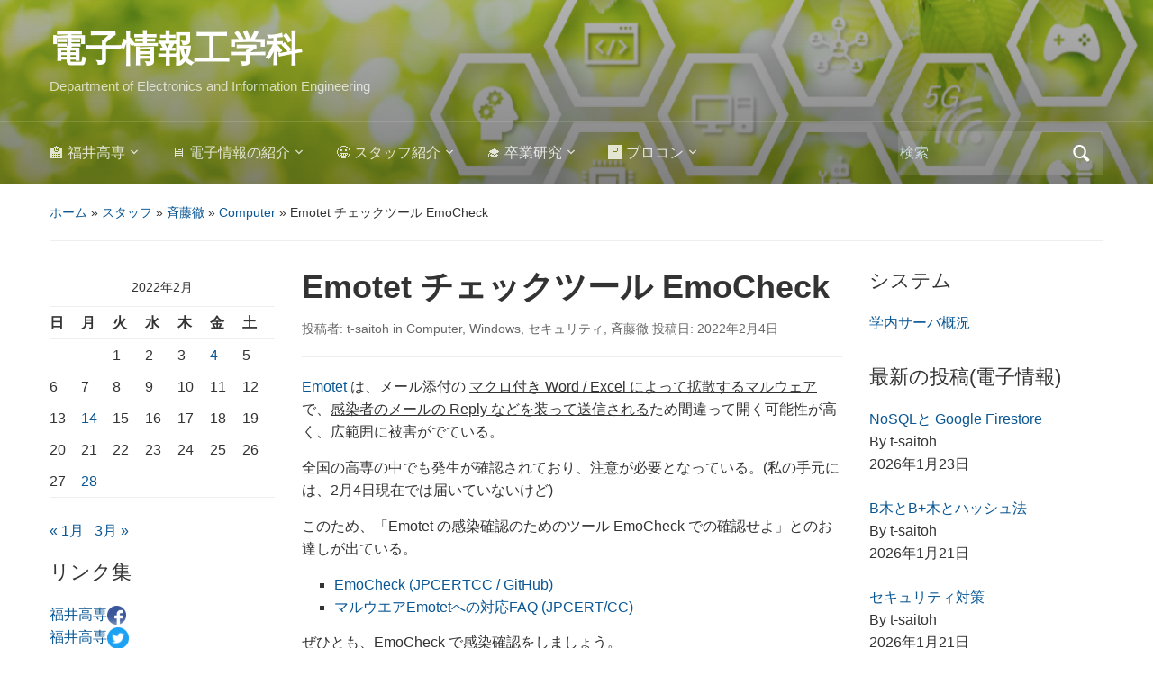

--- FILE ---
content_type: text/html; charset=UTF-8
request_url: https://www.ei.fukui-nct.ac.jp/2022/02/04/emotet-checktool-emocheck/
body_size: 16211
content:
<!DOCTYPE html>
<html lang="ja">

<head>
	<meta charset="UTF-8" />
	<meta name="viewport" content="width=device-width, initial-scale=1">

	<link rel="profile" href="http://gmpg.org/xfn/11" />
	<link rel="pingback" href="https://www.ei.fukui-nct.ac.jp/xmlrpc.php" />

	<title>Emotet チェックツール EmoCheck &#8211; 電子情報工学科</title>
<meta name='robots' content='max-image-preview:large' />
<link rel='dns-prefetch' href='//widgetlogic.org' />
<link rel="alternate" type="application/rss+xml" title="電子情報工学科 &raquo; フィード" href="https://www.ei.fukui-nct.ac.jp/feed/" />
<link rel="alternate" type="application/rss+xml" title="電子情報工学科 &raquo; コメントフィード" href="https://www.ei.fukui-nct.ac.jp/comments/feed/" />
<link rel="alternate" title="oEmbed (JSON)" type="application/json+oembed" href="https://www.ei.fukui-nct.ac.jp/wp-json/oembed/1.0/embed?url=https%3A%2F%2Fwww.ei.fukui-nct.ac.jp%2F2022%2F02%2F04%2Femotet-checktool-emocheck%2F" />
<style id='wp-img-auto-sizes-contain-inline-css' type='text/css'>
img:is([sizes=auto i],[sizes^="auto," i]){contain-intrinsic-size:3000px 1500px}
/*# sourceURL=wp-img-auto-sizes-contain-inline-css */
</style>
<!-- <link rel='stylesheet' id='wp-quicklatex-format-css' href='https://www.ei.fukui-nct.ac.jp/wp-content/plugins/wp-quicklatex/css/quicklatex-format.css?ver=6.9' type='text/css' media='all' /> -->
<link rel="stylesheet" type="text/css" href="//www.ei.fukui-nct.ac.jp/wp-content/cache/wpfc-minified/fdkks9ko/9k5tj.css" media="all"/>
<style id='wp-emoji-styles-inline-css' type='text/css'>

	img.wp-smiley, img.emoji {
		display: inline !important;
		border: none !important;
		box-shadow: none !important;
		height: 1em !important;
		width: 1em !important;
		margin: 0 0.07em !important;
		vertical-align: -0.1em !important;
		background: none !important;
		padding: 0 !important;
	}
/*# sourceURL=wp-emoji-styles-inline-css */
</style>
<style id='wp-block-library-inline-css' type='text/css'>
:root{--wp-block-synced-color:#7a00df;--wp-block-synced-color--rgb:122,0,223;--wp-bound-block-color:var(--wp-block-synced-color);--wp-editor-canvas-background:#ddd;--wp-admin-theme-color:#007cba;--wp-admin-theme-color--rgb:0,124,186;--wp-admin-theme-color-darker-10:#006ba1;--wp-admin-theme-color-darker-10--rgb:0,107,160.5;--wp-admin-theme-color-darker-20:#005a87;--wp-admin-theme-color-darker-20--rgb:0,90,135;--wp-admin-border-width-focus:2px}@media (min-resolution:192dpi){:root{--wp-admin-border-width-focus:1.5px}}.wp-element-button{cursor:pointer}:root .has-very-light-gray-background-color{background-color:#eee}:root .has-very-dark-gray-background-color{background-color:#313131}:root .has-very-light-gray-color{color:#eee}:root .has-very-dark-gray-color{color:#313131}:root .has-vivid-green-cyan-to-vivid-cyan-blue-gradient-background{background:linear-gradient(135deg,#00d084,#0693e3)}:root .has-purple-crush-gradient-background{background:linear-gradient(135deg,#34e2e4,#4721fb 50%,#ab1dfe)}:root .has-hazy-dawn-gradient-background{background:linear-gradient(135deg,#faaca8,#dad0ec)}:root .has-subdued-olive-gradient-background{background:linear-gradient(135deg,#fafae1,#67a671)}:root .has-atomic-cream-gradient-background{background:linear-gradient(135deg,#fdd79a,#004a59)}:root .has-nightshade-gradient-background{background:linear-gradient(135deg,#330968,#31cdcf)}:root .has-midnight-gradient-background{background:linear-gradient(135deg,#020381,#2874fc)}:root{--wp--preset--font-size--normal:16px;--wp--preset--font-size--huge:42px}.has-regular-font-size{font-size:1em}.has-larger-font-size{font-size:2.625em}.has-normal-font-size{font-size:var(--wp--preset--font-size--normal)}.has-huge-font-size{font-size:var(--wp--preset--font-size--huge)}.has-text-align-center{text-align:center}.has-text-align-left{text-align:left}.has-text-align-right{text-align:right}.has-fit-text{white-space:nowrap!important}#end-resizable-editor-section{display:none}.aligncenter{clear:both}.items-justified-left{justify-content:flex-start}.items-justified-center{justify-content:center}.items-justified-right{justify-content:flex-end}.items-justified-space-between{justify-content:space-between}.screen-reader-text{border:0;clip-path:inset(50%);height:1px;margin:-1px;overflow:hidden;padding:0;position:absolute;width:1px;word-wrap:normal!important}.screen-reader-text:focus{background-color:#ddd;clip-path:none;color:#444;display:block;font-size:1em;height:auto;left:5px;line-height:normal;padding:15px 23px 14px;text-decoration:none;top:5px;width:auto;z-index:100000}html :where(.has-border-color){border-style:solid}html :where([style*=border-top-color]){border-top-style:solid}html :where([style*=border-right-color]){border-right-style:solid}html :where([style*=border-bottom-color]){border-bottom-style:solid}html :where([style*=border-left-color]){border-left-style:solid}html :where([style*=border-width]){border-style:solid}html :where([style*=border-top-width]){border-top-style:solid}html :where([style*=border-right-width]){border-right-style:solid}html :where([style*=border-bottom-width]){border-bottom-style:solid}html :where([style*=border-left-width]){border-left-style:solid}html :where(img[class*=wp-image-]){height:auto;max-width:100%}:where(figure){margin:0 0 1em}html :where(.is-position-sticky){--wp-admin--admin-bar--position-offset:var(--wp-admin--admin-bar--height,0px)}@media screen and (max-width:600px){html :where(.is-position-sticky){--wp-admin--admin-bar--position-offset:0px}}

/*# sourceURL=wp-block-library-inline-css */
</style><style id='global-styles-inline-css' type='text/css'>
:root{--wp--preset--aspect-ratio--square: 1;--wp--preset--aspect-ratio--4-3: 4/3;--wp--preset--aspect-ratio--3-4: 3/4;--wp--preset--aspect-ratio--3-2: 3/2;--wp--preset--aspect-ratio--2-3: 2/3;--wp--preset--aspect-ratio--16-9: 16/9;--wp--preset--aspect-ratio--9-16: 9/16;--wp--preset--color--black: #000000;--wp--preset--color--cyan-bluish-gray: #abb8c3;--wp--preset--color--white: #ffffff;--wp--preset--color--pale-pink: #f78da7;--wp--preset--color--vivid-red: #cf2e2e;--wp--preset--color--luminous-vivid-orange: #ff6900;--wp--preset--color--luminous-vivid-amber: #fcb900;--wp--preset--color--light-green-cyan: #7bdcb5;--wp--preset--color--vivid-green-cyan: #00d084;--wp--preset--color--pale-cyan-blue: #8ed1fc;--wp--preset--color--vivid-cyan-blue: #0693e3;--wp--preset--color--vivid-purple: #9b51e0;--wp--preset--color--primary-blue: #0A5794;--wp--preset--color--dark-gray: #333333;--wp--preset--color--light-gray: #777777;--wp--preset--gradient--vivid-cyan-blue-to-vivid-purple: linear-gradient(135deg,rgb(6,147,227) 0%,rgb(155,81,224) 100%);--wp--preset--gradient--light-green-cyan-to-vivid-green-cyan: linear-gradient(135deg,rgb(122,220,180) 0%,rgb(0,208,130) 100%);--wp--preset--gradient--luminous-vivid-amber-to-luminous-vivid-orange: linear-gradient(135deg,rgb(252,185,0) 0%,rgb(255,105,0) 100%);--wp--preset--gradient--luminous-vivid-orange-to-vivid-red: linear-gradient(135deg,rgb(255,105,0) 0%,rgb(207,46,46) 100%);--wp--preset--gradient--very-light-gray-to-cyan-bluish-gray: linear-gradient(135deg,rgb(238,238,238) 0%,rgb(169,184,195) 100%);--wp--preset--gradient--cool-to-warm-spectrum: linear-gradient(135deg,rgb(74,234,220) 0%,rgb(151,120,209) 20%,rgb(207,42,186) 40%,rgb(238,44,130) 60%,rgb(251,105,98) 80%,rgb(254,248,76) 100%);--wp--preset--gradient--blush-light-purple: linear-gradient(135deg,rgb(255,206,236) 0%,rgb(152,150,240) 100%);--wp--preset--gradient--blush-bordeaux: linear-gradient(135deg,rgb(254,205,165) 0%,rgb(254,45,45) 50%,rgb(107,0,62) 100%);--wp--preset--gradient--luminous-dusk: linear-gradient(135deg,rgb(255,203,112) 0%,rgb(199,81,192) 50%,rgb(65,88,208) 100%);--wp--preset--gradient--pale-ocean: linear-gradient(135deg,rgb(255,245,203) 0%,rgb(182,227,212) 50%,rgb(51,167,181) 100%);--wp--preset--gradient--electric-grass: linear-gradient(135deg,rgb(202,248,128) 0%,rgb(113,206,126) 100%);--wp--preset--gradient--midnight: linear-gradient(135deg,rgb(2,3,129) 0%,rgb(40,116,252) 100%);--wp--preset--font-size--small: 14px;--wp--preset--font-size--medium: 20px;--wp--preset--font-size--large: 18px;--wp--preset--font-size--x-large: 42px;--wp--preset--font-size--regular: 16px;--wp--preset--font-size--extra-large: 24px;--wp--preset--spacing--20: 0.44rem;--wp--preset--spacing--30: 0.67rem;--wp--preset--spacing--40: 1rem;--wp--preset--spacing--50: 1.5rem;--wp--preset--spacing--60: 2.25rem;--wp--preset--spacing--70: 3.38rem;--wp--preset--spacing--80: 5.06rem;--wp--preset--shadow--natural: 6px 6px 9px rgba(0, 0, 0, 0.2);--wp--preset--shadow--deep: 12px 12px 50px rgba(0, 0, 0, 0.4);--wp--preset--shadow--sharp: 6px 6px 0px rgba(0, 0, 0, 0.2);--wp--preset--shadow--outlined: 6px 6px 0px -3px rgb(255, 255, 255), 6px 6px rgb(0, 0, 0);--wp--preset--shadow--crisp: 6px 6px 0px rgb(0, 0, 0);}:where(.is-layout-flex){gap: 0.5em;}:where(.is-layout-grid){gap: 0.5em;}body .is-layout-flex{display: flex;}.is-layout-flex{flex-wrap: wrap;align-items: center;}.is-layout-flex > :is(*, div){margin: 0;}body .is-layout-grid{display: grid;}.is-layout-grid > :is(*, div){margin: 0;}:where(.wp-block-columns.is-layout-flex){gap: 2em;}:where(.wp-block-columns.is-layout-grid){gap: 2em;}:where(.wp-block-post-template.is-layout-flex){gap: 1.25em;}:where(.wp-block-post-template.is-layout-grid){gap: 1.25em;}.has-black-color{color: var(--wp--preset--color--black) !important;}.has-cyan-bluish-gray-color{color: var(--wp--preset--color--cyan-bluish-gray) !important;}.has-white-color{color: var(--wp--preset--color--white) !important;}.has-pale-pink-color{color: var(--wp--preset--color--pale-pink) !important;}.has-vivid-red-color{color: var(--wp--preset--color--vivid-red) !important;}.has-luminous-vivid-orange-color{color: var(--wp--preset--color--luminous-vivid-orange) !important;}.has-luminous-vivid-amber-color{color: var(--wp--preset--color--luminous-vivid-amber) !important;}.has-light-green-cyan-color{color: var(--wp--preset--color--light-green-cyan) !important;}.has-vivid-green-cyan-color{color: var(--wp--preset--color--vivid-green-cyan) !important;}.has-pale-cyan-blue-color{color: var(--wp--preset--color--pale-cyan-blue) !important;}.has-vivid-cyan-blue-color{color: var(--wp--preset--color--vivid-cyan-blue) !important;}.has-vivid-purple-color{color: var(--wp--preset--color--vivid-purple) !important;}.has-black-background-color{background-color: var(--wp--preset--color--black) !important;}.has-cyan-bluish-gray-background-color{background-color: var(--wp--preset--color--cyan-bluish-gray) !important;}.has-white-background-color{background-color: var(--wp--preset--color--white) !important;}.has-pale-pink-background-color{background-color: var(--wp--preset--color--pale-pink) !important;}.has-vivid-red-background-color{background-color: var(--wp--preset--color--vivid-red) !important;}.has-luminous-vivid-orange-background-color{background-color: var(--wp--preset--color--luminous-vivid-orange) !important;}.has-luminous-vivid-amber-background-color{background-color: var(--wp--preset--color--luminous-vivid-amber) !important;}.has-light-green-cyan-background-color{background-color: var(--wp--preset--color--light-green-cyan) !important;}.has-vivid-green-cyan-background-color{background-color: var(--wp--preset--color--vivid-green-cyan) !important;}.has-pale-cyan-blue-background-color{background-color: var(--wp--preset--color--pale-cyan-blue) !important;}.has-vivid-cyan-blue-background-color{background-color: var(--wp--preset--color--vivid-cyan-blue) !important;}.has-vivid-purple-background-color{background-color: var(--wp--preset--color--vivid-purple) !important;}.has-black-border-color{border-color: var(--wp--preset--color--black) !important;}.has-cyan-bluish-gray-border-color{border-color: var(--wp--preset--color--cyan-bluish-gray) !important;}.has-white-border-color{border-color: var(--wp--preset--color--white) !important;}.has-pale-pink-border-color{border-color: var(--wp--preset--color--pale-pink) !important;}.has-vivid-red-border-color{border-color: var(--wp--preset--color--vivid-red) !important;}.has-luminous-vivid-orange-border-color{border-color: var(--wp--preset--color--luminous-vivid-orange) !important;}.has-luminous-vivid-amber-border-color{border-color: var(--wp--preset--color--luminous-vivid-amber) !important;}.has-light-green-cyan-border-color{border-color: var(--wp--preset--color--light-green-cyan) !important;}.has-vivid-green-cyan-border-color{border-color: var(--wp--preset--color--vivid-green-cyan) !important;}.has-pale-cyan-blue-border-color{border-color: var(--wp--preset--color--pale-cyan-blue) !important;}.has-vivid-cyan-blue-border-color{border-color: var(--wp--preset--color--vivid-cyan-blue) !important;}.has-vivid-purple-border-color{border-color: var(--wp--preset--color--vivid-purple) !important;}.has-vivid-cyan-blue-to-vivid-purple-gradient-background{background: var(--wp--preset--gradient--vivid-cyan-blue-to-vivid-purple) !important;}.has-light-green-cyan-to-vivid-green-cyan-gradient-background{background: var(--wp--preset--gradient--light-green-cyan-to-vivid-green-cyan) !important;}.has-luminous-vivid-amber-to-luminous-vivid-orange-gradient-background{background: var(--wp--preset--gradient--luminous-vivid-amber-to-luminous-vivid-orange) !important;}.has-luminous-vivid-orange-to-vivid-red-gradient-background{background: var(--wp--preset--gradient--luminous-vivid-orange-to-vivid-red) !important;}.has-very-light-gray-to-cyan-bluish-gray-gradient-background{background: var(--wp--preset--gradient--very-light-gray-to-cyan-bluish-gray) !important;}.has-cool-to-warm-spectrum-gradient-background{background: var(--wp--preset--gradient--cool-to-warm-spectrum) !important;}.has-blush-light-purple-gradient-background{background: var(--wp--preset--gradient--blush-light-purple) !important;}.has-blush-bordeaux-gradient-background{background: var(--wp--preset--gradient--blush-bordeaux) !important;}.has-luminous-dusk-gradient-background{background: var(--wp--preset--gradient--luminous-dusk) !important;}.has-pale-ocean-gradient-background{background: var(--wp--preset--gradient--pale-ocean) !important;}.has-electric-grass-gradient-background{background: var(--wp--preset--gradient--electric-grass) !important;}.has-midnight-gradient-background{background: var(--wp--preset--gradient--midnight) !important;}.has-small-font-size{font-size: var(--wp--preset--font-size--small) !important;}.has-medium-font-size{font-size: var(--wp--preset--font-size--medium) !important;}.has-large-font-size{font-size: var(--wp--preset--font-size--large) !important;}.has-x-large-font-size{font-size: var(--wp--preset--font-size--x-large) !important;}
/*# sourceURL=global-styles-inline-css */
</style>

<style id='classic-theme-styles-inline-css' type='text/css'>
/*! This file is auto-generated */
.wp-block-button__link{color:#fff;background-color:#32373c;border-radius:9999px;box-shadow:none;text-decoration:none;padding:calc(.667em + 2px) calc(1.333em + 2px);font-size:1.125em}.wp-block-file__button{background:#32373c;color:#fff;text-decoration:none}
/*# sourceURL=/wp-includes/css/classic-themes.min.css */
</style>
<!-- <link rel='stylesheet' id='block-widget-css' href='https://www.ei.fukui-nct.ac.jp/wp-content/plugins/widget-logic/block_widget/css/widget.css?ver=1768254393' type='text/css' media='all' /> -->
<!-- <link rel='stylesheet' id='mpp_gutenberg-css' href='https://www.ei.fukui-nct.ac.jp/wp-content/plugins/metronet-profile-picture/dist/blocks.style.build.css?ver=2.6.3' type='text/css' media='all' /> -->
<!-- <link rel='stylesheet' id='academica-style-css' href='https://www.ei.fukui-nct.ac.jp/wp-content/themes/academica/style.css?ver=6.9' type='text/css' media='all' /> -->
<!-- <link rel='stylesheet' id='academica-style-mobile-css' href='https://www.ei.fukui-nct.ac.jp/wp-content/themes/academica/media-queries.css?ver=1.0' type='text/css' media='all' /> -->
<!-- <link rel='stylesheet' id='dashicons-css' href='https://www.ei.fukui-nct.ac.jp/wp-includes/css/dashicons.min.css?ver=6.9' type='text/css' media='all' /> -->
<!-- <link rel='stylesheet' id='recent-posts-widget-with-thumbnails-public-style-css' href='https://www.ei.fukui-nct.ac.jp/wp-content/plugins/recent-posts-widget-with-thumbnails/public.css?ver=7.1.1' type='text/css' media='all' /> -->
<!-- <link rel='stylesheet' id='wpzoom-social-icons-socicon-css' href='https://www.ei.fukui-nct.ac.jp/wp-content/plugins/social-icons-widget-by-wpzoom/assets/css/wpzoom-socicon.css?ver=1768513584' type='text/css' media='all' /> -->
<!-- <link rel='stylesheet' id='wpzoom-social-icons-genericons-css' href='https://www.ei.fukui-nct.ac.jp/wp-content/plugins/social-icons-widget-by-wpzoom/assets/css/genericons.css?ver=1768513584' type='text/css' media='all' /> -->
<!-- <link rel='stylesheet' id='wpzoom-social-icons-academicons-css' href='https://www.ei.fukui-nct.ac.jp/wp-content/plugins/social-icons-widget-by-wpzoom/assets/css/academicons.min.css?ver=1768513584' type='text/css' media='all' /> -->
<!-- <link rel='stylesheet' id='wpzoom-social-icons-font-awesome-3-css' href='https://www.ei.fukui-nct.ac.jp/wp-content/plugins/social-icons-widget-by-wpzoom/assets/css/font-awesome-3.min.css?ver=1768513584' type='text/css' media='all' /> -->
<!-- <link rel='stylesheet' id='wpzoom-social-icons-styles-css' href='https://www.ei.fukui-nct.ac.jp/wp-content/plugins/social-icons-widget-by-wpzoom/assets/css/wpzoom-social-icons-styles.css?ver=1768513584' type='text/css' media='all' /> -->
<!-- <link rel='stylesheet' id='enlighterjs-css' href='https://www.ei.fukui-nct.ac.jp/wp-content/plugins/enlighter/cache/enlighterjs.min.css?ver=LmV2SBjM4qOzPZG' type='text/css' media='all' /> -->
<link rel="stylesheet" type="text/css" href="//www.ei.fukui-nct.ac.jp/wp-content/cache/wpfc-minified/djj9l90q/e0nwj.css" media="all"/>
<link rel='preload' as='font'  id='wpzoom-social-icons-font-academicons-woff2-css' href='https://www.ei.fukui-nct.ac.jp/wp-content/plugins/social-icons-widget-by-wpzoom/assets/font/academicons.woff2?v=1.9.2'  type='font/woff2' crossorigin />
<link rel='preload' as='font'  id='wpzoom-social-icons-font-fontawesome-3-woff2-css' href='https://www.ei.fukui-nct.ac.jp/wp-content/plugins/social-icons-widget-by-wpzoom/assets/font/fontawesome-webfont.woff2?v=4.7.0'  type='font/woff2' crossorigin />
<link rel='preload' as='font'  id='wpzoom-social-icons-font-genericons-woff-css' href='https://www.ei.fukui-nct.ac.jp/wp-content/plugins/social-icons-widget-by-wpzoom/assets/font/Genericons.woff'  type='font/woff' crossorigin />
<link rel='preload' as='font'  id='wpzoom-social-icons-font-socicon-woff2-css' href='https://www.ei.fukui-nct.ac.jp/wp-content/plugins/social-icons-widget-by-wpzoom/assets/font/socicon.woff2?v=4.5.4'  type='font/woff2' crossorigin />
<script type="text/javascript" src="https://www.ei.fukui-nct.ac.jp/wp-includes/js/jquery/jquery.min.js?ver=3.7.1" id="jquery-core-js"></script>
<script type="text/javascript" src="https://www.ei.fukui-nct.ac.jp/wp-includes/js/jquery/jquery-migrate.min.js?ver=3.4.1" id="jquery-migrate-js"></script>
<script type="text/javascript" src="https://www.ei.fukui-nct.ac.jp/wp-content/plugins/wp-quicklatex/js/wp-quicklatex-frontend.js?ver=1.0" id="wp-quicklatex-frontend-js"></script>
<link rel="https://api.w.org/" href="https://www.ei.fukui-nct.ac.jp/wp-json/" /><link rel="alternate" title="JSON" type="application/json" href="https://www.ei.fukui-nct.ac.jp/wp-json/wp/v2/posts/10462" /><link rel="EditURI" type="application/rsd+xml" title="RSD" href="https://www.ei.fukui-nct.ac.jp/xmlrpc.php?rsd" />
<meta name="generator" content="WordPress 6.9" />
<link rel="canonical" href="https://www.ei.fukui-nct.ac.jp/2022/02/04/emotet-checktool-emocheck/" />
<link rel='shortlink' href='https://www.ei.fukui-nct.ac.jp/?p=10462' />
<style type="text/css" id="custom-background-css">
body.custom-background { background-color: #ffffff; }
</style>
	
    <style type="text/css">

        #header, .navbar-nav ul {background-color:#20c090;
}
    </style>

    		<style type="text/css" id="wp-custom-css">
			h2.my-header{
  font-size: 1.3em;
  border-left-width: 0.5em;
  border-left-style: solid;
  border-bottom-width: 1px;
  border-bottom-style: solid;
  padding-top: 2px;
  padding-left: 4px;
  background-color:   #FFFFFF;
  border-color: #80C080;
  font-family: 'ＭＳ ゴシック',Osaka,sans-serif;
	font-weight: bold;
}
h3.my-header, h3.my-header-green {
  font-size: 1.2em;
  border-left-width: 0.5em;
  border-left-style: solid;
  border-bottom-width: 1px;
  border-bottom-style: solid;
  padding-top: 2px;
  padding-left: 8px;
  padding-bottom: 2px;
	background-color:   #FFFFFF;
  border-color: #80FF80;
  font-family: 'ＭＳ ゴシック',Osaka,sans-serif;
	font-weight: bold;
}
h3.my-header-blue {
  font-size: 1.2em;
  border-left-width: 0.5em;
  border-left-style: solid;
  border-bottom-width: 1px;
  border-bottom-style: solid;
  padding-top: 2px;
  padding-left: 8px;
  padding-bottom: 2px;
  border-color: #A0A0FF;
	background-color: #FFFFFF;
  font-family: 'ＭＳ ゴシック',Osaka,sans-serif;
	font-weight: bold;
}
h3.my-header-red{
  font-size: 1.2em;
  border-left-width: 0.5em;
  border-left-style: solid;
  border-bottom-width: 1px;
  border-bottom-style: solid;
  padding-top: 2px;
  padding-left: 8px;
  padding-bottom: 2px;
	background-color: #FFFFFF;
  border-color: #FA8;
  font-family: 'ＭＳ ゴシック',Osaka,sans-serif;
	font-weight: bold;
}
h3.my-header-magenta {
  font-size: 1.2em;
  border-left-width: 0.5em;
  border-left-style: solid;
  border-bottom-width: 1px;
  border-bottom-style: solid;
  padding-top: 2px;
  padding-left: 8px;
  padding-bottom: 2px;
	background-color:   #FFFFFF;
  border-color: #FF90FF;
  font-family: 'ＭＳ ゴシック',Osaka,sans-serif;
	font-weight: bold;
}

h4.my-header{
  font-size: 1.1em;
  font-family: 'ＭＳ ゴシック',Osaka,sans-serif;
	font-weight: bold;
	color: #4040FF;
}
.widget h3.heading{
  font-size: 1em;
  border-left-width: 0.5em;
  border-left-style: solid;
  border-bottom-width: 1px;
  border-bottom-style: solid;
  padding-top: 1px;
  padding-left: 8px;
	padding-bottom: 1px;
  background-color:   #FFFFFF;
  border-color: #80FF80;
  font-family: 'ＭＳ ゴシック',Osaka,sans-serif;
	font-weight: bold;
}

pre {
  background-color: #E0E0E0;
}

.hidden-hover {
	color: #EEE;
	background-color: #EEE;
}
.hidden-hover:hover {
	color: #000;
	background-color: #AFA;
}
		</style>
		
</head>

<body class="wp-singular post-template-default single single-post postid-10462 single-format-standard custom-background wp-embed-responsive wp-theme-academica">

    
    <!-- Skip links for accessibility -->
    <a class="skip-link screen-reader-text" href="#main">Skip to main content</a>

	
	<div id="header" class="clearfix"  style="background-image: url('https://www.ei.fukui-nct.ac.jp/wp-content/uploads/2020/09/cropped-2020-09-19-EI-image2-1.png');" >

		<div class="header_overlay">
			<div class="inner-wrap">

				<div id="logo" class="logo-left">
					 
												<div id="site-title">
											
						<a href="https://www.ei.fukui-nct.ac.jp" title="電子情報工学科 - Department of Electronics and Information Engineering" rel="home">

							電子情報工学科
						</a>

					 
												</div>
											
					<p id="site-description">Department of Electronics and Information Engineering</p>
				</div><!-- end #logo -->

			</div><!-- end .inner-wrap -->

			<div id="main-nav">

				<div class="inner-wrap">

					<nav class="main-navbar" role="navigation" aria-label="Primary Navigation">

	                    <div class="navbar-header">
	                        
	                           <a class="navbar-toggle" href="#menu-main-slide" aria-label="Toggle mobile menu" aria-expanded="false" aria-controls="menu-main-slide">
	                               <span class="screen-reader-text">Toggle mobile menu</span>
	                               <span class="icon-bar" aria-hidden="true"></span>
	                               <span class="icon-bar" aria-hidden="true"></span>
	                               <span class="icon-bar" aria-hidden="true"></span>
	                           </a>


	                           <div id="menu-main-slide" class="menu-%e7%a6%8f%e4%ba%95%e9%ab%98%e5%b0%82-container"><ul id="menu-%e7%a6%8f%e4%ba%95%e9%ab%98%e5%b0%82" class="menu"><li id="menu-item-10" class="menu-item menu-item-type-custom menu-item-object-custom menu-item-has-children menu-item-10"><a href="https://www.fukui-nct.ac.jp/">🏫 福井高専</a>
<ul class="sub-menu">
	<li id="menu-item-36" class="menu-item menu-item-type-custom menu-item-object-custom menu-item-36"><a href="http://www.me.fukui-nct.ac.jp">🛠 機械工学科</a></li>
	<li id="menu-item-37" class="menu-item menu-item-type-custom menu-item-object-custom menu-item-37"><a href="http://www.ee.fukui-nct.ac.jp">🔋 電気電子工学科</a></li>
	<li id="menu-item-38" class="menu-item menu-item-type-custom menu-item-object-custom menu-item-home menu-item-38"><a href="https://www.ei.fukui-nct.ac.jp/">🖥 電子情報工学科</a></li>
	<li id="menu-item-39" class="menu-item menu-item-type-custom menu-item-object-custom menu-item-39"><a href="http://www.ce.fukui-nct.ac.jp">⚗ 物質工学科</a></li>
	<li id="menu-item-40" class="menu-item menu-item-type-custom menu-item-object-custom menu-item-40"><a href="http://www.be.fukui-nct.ac.jp">🏛 環境都市工学科</a></li>
	<li id="menu-item-41" class="menu-item menu-item-type-custom menu-item-object-custom menu-item-41"><a href="http://www.ge.fukui-nct.ac.jp">📊 一般科目教室</a></li>
</ul>
</li>
<li id="menu-item-42" class="menu-item menu-item-type-post_type menu-item-object-page menu-item-has-children menu-item-42"><a href="https://www.ei.fukui-nct.ac.jp/ei/">🖥 電子情報の紹介</a>
<ul class="sub-menu">
	<li id="menu-item-431" class="menu-item menu-item-type-taxonomy menu-item-object-category menu-item-431"><a href="https://www.ei.fukui-nct.ac.jp/category/ei/">📝 電子情報の投稿</a></li>
	<li id="menu-item-214" class="menu-item menu-item-type-post_type menu-item-object-page menu-item-214"><a href="https://www.ei.fukui-nct.ac.jp/ei/map/">🗺 電子情報棟</a></li>
	<li id="menu-item-4920" class="menu-item menu-item-type-post_type menu-item-object-page menu-item-4920"><a href="https://www.ei.fukui-nct.ac.jp/sitemap/">🌏 サイトマップ</a></li>
</ul>
</li>
<li id="menu-item-43" class="menu-item menu-item-type-post_type menu-item-object-page menu-item-has-children menu-item-43"><a href="https://www.ei.fukui-nct.ac.jp/staff/">😀 スタッフ紹介</a>
<ul class="sub-menu">
	<li id="menu-item-69" class="menu-item menu-item-type-post_type menu-item-object-page menu-item-69"><a href="https://www.ei.fukui-nct.ac.jp/staff/yfa/">青山義弘</a></li>
	<li id="menu-item-7151" class="menu-item menu-item-type-post_type menu-item-object-page menu-item-7151"><a href="https://www.ei.fukui-nct.ac.jp/staff/hata/">波多 浩昭</a></li>
	<li id="menu-item-44" class="menu-item menu-item-type-post_type menu-item-object-page menu-item-has-children menu-item-44"><a href="https://www.ei.fukui-nct.ac.jp/staff/tsaitoh/">斉藤徹</a>
	<ul class="sub-menu">
		<li id="menu-item-426" class="menu-item menu-item-type-custom menu-item-object-custom menu-item-426"><a href="https://www.ei.fukui-nct.ac.jp/user/tsaitoh/">💻仕事のページ</a></li>
		<li id="menu-item-429" class="menu-item menu-item-type-custom menu-item-object-custom menu-item-429"><a href="https://www.ei.fukui-nct.ac.jp/category/tsaitoh/">📓仕事の日記</a></li>
	</ul>
</li>
	<li id="menu-item-68" class="menu-item menu-item-type-post_type menu-item-object-page menu-item-68"><a href="https://www.ei.fukui-nct.ac.jp/staff/takaku/">高久有一</a></li>
	<li id="menu-item-66" class="menu-item menu-item-type-post_type menu-item-object-page menu-item-66"><a href="https://www.ei.fukui-nct.ac.jp/staff/ogoshi/">小越咲子</a></li>
	<li id="menu-item-67" class="menu-item menu-item-type-post_type menu-item-object-page menu-item-has-children menu-item-67"><a href="https://www.ei.fukui-nct.ac.jp/staff/nishi/">西仁司</a>
	<ul class="sub-menu">
		<li id="menu-item-3756" class="menu-item menu-item-type-taxonomy menu-item-object-category menu-item-3756"><a href="https://www.ei.fukui-nct.ac.jp/category/staff/nishi/kosen_live/">🎙 高専ライブ</a></li>
	</ul>
</li>
	<li id="menu-item-64" class="menu-item menu-item-type-post_type menu-item-object-page menu-item-64"><a href="https://www.ei.fukui-nct.ac.jp/staff/komatsu/">小松貴大</a></li>
	<li id="menu-item-12252" class="menu-item menu-item-type-post_type menu-item-object-page menu-item-12252"><a href="https://www.ei.fukui-nct.ac.jp/staff/naop/">堀井 直宏</a></li>
	<li id="menu-item-63" class="menu-item menu-item-type-post_type menu-item-object-page menu-item-63"><a href="https://www.ei.fukui-nct.ac.jp/staff/kawakami/">川上由紀</a></li>
	<li id="menu-item-12755" class="menu-item menu-item-type-post_type menu-item-object-page menu-item-12755"><a href="https://www.ei.fukui-nct.ac.jp/staff/morita/">森田 海</a></li>
	<li id="menu-item-13716" class="menu-item menu-item-type-post_type menu-item-object-page menu-item-13716"><a href="https://www.ei.fukui-nct.ac.jp/staff/s-kinoshita/">木下 誠也</a></li>
</ul>
</li>
<li id="menu-item-76" class="menu-item menu-item-type-post_type menu-item-object-page menu-item-has-children menu-item-76"><a href="https://www.ei.fukui-nct.ac.jp/sotsuken/">🎓 卒業研究</a>
<ul class="sub-menu">
	<li id="menu-item-12590" class="menu-item menu-item-type-post_type menu-item-object-page menu-item-12590"><a href="https://www.ei.fukui-nct.ac.jp/sotsuken/2023sotsu/">2023卒業研究発表会</a></li>
	<li id="menu-item-12507" class="menu-item menu-item-type-post_type menu-item-object-page menu-item-12507"><a href="https://www.ei.fukui-nct.ac.jp/sotsuken/2023toku/">2023特別研究Ⅱ,Ⅰ発表会</a></li>
	<li id="menu-item-11697" class="menu-item menu-item-type-post_type menu-item-object-page menu-item-11697"><a href="https://www.ei.fukui-nct.ac.jp/sotsuken/2022sotsu/">2022卒業研究発表会</a></li>
	<li id="menu-item-11583" class="menu-item menu-item-type-post_type menu-item-object-page menu-item-11583"><a href="https://www.ei.fukui-nct.ac.jp/sotsuken/2022toku/">2022特別研究Ⅱ, Ⅰ発表会</a></li>
	<li id="menu-item-10516" class="menu-item menu-item-type-post_type menu-item-object-page menu-item-10516"><a href="https://www.ei.fukui-nct.ac.jp/sotsuken/2021sotsu/">2021卒業研究発表会</a></li>
	<li id="menu-item-10460" class="menu-item menu-item-type-post_type menu-item-object-page menu-item-10460"><a href="https://www.ei.fukui-nct.ac.jp/sotsuken/2021toku/">2021特別研究Ⅱ, Ⅰ発表会</a></li>
	<li id="menu-item-9603" class="menu-item menu-item-type-post_type menu-item-object-page menu-item-9603"><a href="https://www.ei.fukui-nct.ac.jp/sotsuken/2020sotsu/">2020卒業研究発表会</a></li>
	<li id="menu-item-9541" class="menu-item menu-item-type-post_type menu-item-object-page menu-item-9541"><a href="https://www.ei.fukui-nct.ac.jp/sotsuken/2020toku/">2020特別研究Ⅱ, Ⅰ発表会</a></li>
	<li id="menu-item-8333" class="menu-item menu-item-type-post_type menu-item-object-page menu-item-8333"><a href="https://www.ei.fukui-nct.ac.jp/sotsuken/2019sotsu/">2019卒業研究発表会</a></li>
	<li id="menu-item-8334" class="menu-item menu-item-type-post_type menu-item-object-page menu-item-8334"><a href="https://www.ei.fukui-nct.ac.jp/sotsuken/2019toku/">2019特別研究Ⅱ, Ⅰ発表会</a></li>
	<li id="menu-item-7103" class="menu-item menu-item-type-post_type menu-item-object-page menu-item-7103"><a href="https://www.ei.fukui-nct.ac.jp/sotsuken/2018sotsu/">2018卒業研究発表会</a></li>
	<li id="menu-item-7117" class="menu-item menu-item-type-post_type menu-item-object-page menu-item-7117"><a href="https://www.ei.fukui-nct.ac.jp/sotsuken/2018toku/">2018特別研究Ⅱ発表会</a></li>
	<li id="menu-item-4927" class="menu-item menu-item-type-post_type menu-item-object-page menu-item-4927"><a href="https://www.ei.fukui-nct.ac.jp/sotsuken/2017sotsu/">2017卒業研究発表会</a></li>
</ul>
</li>
<li id="menu-item-4046" class="menu-item menu-item-type-custom menu-item-object-custom menu-item-has-children menu-item-4046"><a href="https://www.ei.fukui-nct.ac.jp/category/procon">🅿 プロコン</a>
<ul class="sub-menu">
	<li id="menu-item-4047" class="menu-item menu-item-type-custom menu-item-object-custom menu-item-4047"><a href="https://www.ei.fukui-nct.ac.jp/category/contest/">各種コンテスト</a></li>
</ul>
</li>
</ul></div>
	                    </div>


	                    <div id="navbar-main">

	                        <div class="menu-%e7%a6%8f%e4%ba%95%e9%ab%98%e5%b0%82-container"><ul id="menu-%e7%a6%8f%e4%ba%95%e9%ab%98%e5%b0%82-1" class="nav navbar-nav dropdown sf-menu"><li class="menu-item menu-item-type-custom menu-item-object-custom menu-item-has-children menu-item-10"><a href="https://www.fukui-nct.ac.jp/">🏫 福井高専</a>
<ul class="sub-menu">
	<li class="menu-item menu-item-type-custom menu-item-object-custom menu-item-36"><a href="http://www.me.fukui-nct.ac.jp">🛠 機械工学科</a></li>
	<li class="menu-item menu-item-type-custom menu-item-object-custom menu-item-37"><a href="http://www.ee.fukui-nct.ac.jp">🔋 電気電子工学科</a></li>
	<li class="menu-item menu-item-type-custom menu-item-object-custom menu-item-home menu-item-38"><a href="https://www.ei.fukui-nct.ac.jp/">🖥 電子情報工学科</a></li>
	<li class="menu-item menu-item-type-custom menu-item-object-custom menu-item-39"><a href="http://www.ce.fukui-nct.ac.jp">⚗ 物質工学科</a></li>
	<li class="menu-item menu-item-type-custom menu-item-object-custom menu-item-40"><a href="http://www.be.fukui-nct.ac.jp">🏛 環境都市工学科</a></li>
	<li class="menu-item menu-item-type-custom menu-item-object-custom menu-item-41"><a href="http://www.ge.fukui-nct.ac.jp">📊 一般科目教室</a></li>
</ul>
</li>
<li class="menu-item menu-item-type-post_type menu-item-object-page menu-item-has-children menu-item-42"><a href="https://www.ei.fukui-nct.ac.jp/ei/">🖥 電子情報の紹介</a>
<ul class="sub-menu">
	<li class="menu-item menu-item-type-taxonomy menu-item-object-category menu-item-431"><a href="https://www.ei.fukui-nct.ac.jp/category/ei/">📝 電子情報の投稿</a></li>
	<li class="menu-item menu-item-type-post_type menu-item-object-page menu-item-214"><a href="https://www.ei.fukui-nct.ac.jp/ei/map/">🗺 電子情報棟</a></li>
	<li class="menu-item menu-item-type-post_type menu-item-object-page menu-item-4920"><a href="https://www.ei.fukui-nct.ac.jp/sitemap/">🌏 サイトマップ</a></li>
</ul>
</li>
<li class="menu-item menu-item-type-post_type menu-item-object-page menu-item-has-children menu-item-43"><a href="https://www.ei.fukui-nct.ac.jp/staff/">😀 スタッフ紹介</a>
<ul class="sub-menu">
	<li class="menu-item menu-item-type-post_type menu-item-object-page menu-item-69"><a href="https://www.ei.fukui-nct.ac.jp/staff/yfa/">青山義弘</a></li>
	<li class="menu-item menu-item-type-post_type menu-item-object-page menu-item-7151"><a href="https://www.ei.fukui-nct.ac.jp/staff/hata/">波多 浩昭</a></li>
	<li class="menu-item menu-item-type-post_type menu-item-object-page menu-item-has-children menu-item-44"><a href="https://www.ei.fukui-nct.ac.jp/staff/tsaitoh/">斉藤徹</a>
	<ul class="sub-menu">
		<li class="menu-item menu-item-type-custom menu-item-object-custom menu-item-426"><a href="https://www.ei.fukui-nct.ac.jp/user/tsaitoh/">💻仕事のページ</a></li>
		<li class="menu-item menu-item-type-custom menu-item-object-custom menu-item-429"><a href="https://www.ei.fukui-nct.ac.jp/category/tsaitoh/">📓仕事の日記</a></li>
	</ul>
</li>
	<li class="menu-item menu-item-type-post_type menu-item-object-page menu-item-68"><a href="https://www.ei.fukui-nct.ac.jp/staff/takaku/">高久有一</a></li>
	<li class="menu-item menu-item-type-post_type menu-item-object-page menu-item-66"><a href="https://www.ei.fukui-nct.ac.jp/staff/ogoshi/">小越咲子</a></li>
	<li class="menu-item menu-item-type-post_type menu-item-object-page menu-item-has-children menu-item-67"><a href="https://www.ei.fukui-nct.ac.jp/staff/nishi/">西仁司</a>
	<ul class="sub-menu">
		<li class="menu-item menu-item-type-taxonomy menu-item-object-category menu-item-3756"><a href="https://www.ei.fukui-nct.ac.jp/category/staff/nishi/kosen_live/">🎙 高専ライブ</a></li>
	</ul>
</li>
	<li class="menu-item menu-item-type-post_type menu-item-object-page menu-item-64"><a href="https://www.ei.fukui-nct.ac.jp/staff/komatsu/">小松貴大</a></li>
	<li class="menu-item menu-item-type-post_type menu-item-object-page menu-item-12252"><a href="https://www.ei.fukui-nct.ac.jp/staff/naop/">堀井 直宏</a></li>
	<li class="menu-item menu-item-type-post_type menu-item-object-page menu-item-63"><a href="https://www.ei.fukui-nct.ac.jp/staff/kawakami/">川上由紀</a></li>
	<li class="menu-item menu-item-type-post_type menu-item-object-page menu-item-12755"><a href="https://www.ei.fukui-nct.ac.jp/staff/morita/">森田 海</a></li>
	<li class="menu-item menu-item-type-post_type menu-item-object-page menu-item-13716"><a href="https://www.ei.fukui-nct.ac.jp/staff/s-kinoshita/">木下 誠也</a></li>
</ul>
</li>
<li class="menu-item menu-item-type-post_type menu-item-object-page menu-item-has-children menu-item-76"><a href="https://www.ei.fukui-nct.ac.jp/sotsuken/">🎓 卒業研究</a>
<ul class="sub-menu">
	<li class="menu-item menu-item-type-post_type menu-item-object-page menu-item-12590"><a href="https://www.ei.fukui-nct.ac.jp/sotsuken/2023sotsu/">2023卒業研究発表会</a></li>
	<li class="menu-item menu-item-type-post_type menu-item-object-page menu-item-12507"><a href="https://www.ei.fukui-nct.ac.jp/sotsuken/2023toku/">2023特別研究Ⅱ,Ⅰ発表会</a></li>
	<li class="menu-item menu-item-type-post_type menu-item-object-page menu-item-11697"><a href="https://www.ei.fukui-nct.ac.jp/sotsuken/2022sotsu/">2022卒業研究発表会</a></li>
	<li class="menu-item menu-item-type-post_type menu-item-object-page menu-item-11583"><a href="https://www.ei.fukui-nct.ac.jp/sotsuken/2022toku/">2022特別研究Ⅱ, Ⅰ発表会</a></li>
	<li class="menu-item menu-item-type-post_type menu-item-object-page menu-item-10516"><a href="https://www.ei.fukui-nct.ac.jp/sotsuken/2021sotsu/">2021卒業研究発表会</a></li>
	<li class="menu-item menu-item-type-post_type menu-item-object-page menu-item-10460"><a href="https://www.ei.fukui-nct.ac.jp/sotsuken/2021toku/">2021特別研究Ⅱ, Ⅰ発表会</a></li>
	<li class="menu-item menu-item-type-post_type menu-item-object-page menu-item-9603"><a href="https://www.ei.fukui-nct.ac.jp/sotsuken/2020sotsu/">2020卒業研究発表会</a></li>
	<li class="menu-item menu-item-type-post_type menu-item-object-page menu-item-9541"><a href="https://www.ei.fukui-nct.ac.jp/sotsuken/2020toku/">2020特別研究Ⅱ, Ⅰ発表会</a></li>
	<li class="menu-item menu-item-type-post_type menu-item-object-page menu-item-8333"><a href="https://www.ei.fukui-nct.ac.jp/sotsuken/2019sotsu/">2019卒業研究発表会</a></li>
	<li class="menu-item menu-item-type-post_type menu-item-object-page menu-item-8334"><a href="https://www.ei.fukui-nct.ac.jp/sotsuken/2019toku/">2019特別研究Ⅱ, Ⅰ発表会</a></li>
	<li class="menu-item menu-item-type-post_type menu-item-object-page menu-item-7103"><a href="https://www.ei.fukui-nct.ac.jp/sotsuken/2018sotsu/">2018卒業研究発表会</a></li>
	<li class="menu-item menu-item-type-post_type menu-item-object-page menu-item-7117"><a href="https://www.ei.fukui-nct.ac.jp/sotsuken/2018toku/">2018特別研究Ⅱ発表会</a></li>
	<li class="menu-item menu-item-type-post_type menu-item-object-page menu-item-4927"><a href="https://www.ei.fukui-nct.ac.jp/sotsuken/2017sotsu/">2017卒業研究発表会</a></li>
</ul>
</li>
<li class="menu-item menu-item-type-custom menu-item-object-custom menu-item-has-children menu-item-4046"><a href="https://www.ei.fukui-nct.ac.jp/category/procon">🅿 プロコン</a>
<ul class="sub-menu">
	<li class="menu-item menu-item-type-custom menu-item-object-custom menu-item-4047"><a href="https://www.ei.fukui-nct.ac.jp/category/contest/">各種コンテスト</a></li>
</ul>
</li>
</ul></div>

	                    </div><!-- #navbar-main -->

	                </nav><!-- .navbar -->

					<div id="search">
						<form method="get" id="searchform" action="https://www.ei.fukui-nct.ac.jp/" role="search">
	<label for="s" class="screen-reader-text">Search for:</label>
	<input id="s" type="search" name="s" placeholder="検索" aria-label="検索">
	<button id="searchsubmit" name="submit" type="submit" aria-label="Submit search">検索</button>
</form>					</div><!-- end #search -->

				</div><!-- end .inner-wrap -->

			</div><!-- end #main-nav -->

		</div><!-- end .header_overlay -->
	</div><!-- end #header -->

	<div id="wrap">
		
		<main id="main" class="site-main" role="main">
<div id="content" class="clearfix">

	
	<div class="column column-title">
		<div id="crumbs">
	<p><a href="https://www.ei.fukui-nct.ac.jp">ホーム</a> &raquo; <a href="https://www.ei.fukui-nct.ac.jp/category/staff/">スタッフ</a> &raquo; <a href="https://www.ei.fukui-nct.ac.jp/category/staff/tsaitoh/">斉藤徹</a> &raquo; <a href="https://www.ei.fukui-nct.ac.jp/category/staff/tsaitoh/computer/">Computer</a> &raquo; <span class="current">Emotet チェックツール EmoCheck</span></p>
</div><!-- end #crumbs -->	</div><!-- end .column-title -->

		<aside class="column column-narrow" role="complementary" aria-label="Left Sidebar">
		<section id="calendar-3" class="widget clearfix widget_calendar"><div id="calendar_wrap" class="calendar_wrap"><table id="wp-calendar" class="wp-calendar-table">
	<caption>2022年2月</caption>
	<thead>
	<tr>
		<th scope="col" aria-label="日曜日">日</th>
		<th scope="col" aria-label="月曜日">月</th>
		<th scope="col" aria-label="火曜日">火</th>
		<th scope="col" aria-label="水曜日">水</th>
		<th scope="col" aria-label="木曜日">木</th>
		<th scope="col" aria-label="金曜日">金</th>
		<th scope="col" aria-label="土曜日">土</th>
	</tr>
	</thead>
	<tbody>
	<tr>
		<td colspan="2" class="pad">&nbsp;</td><td>1</td><td>2</td><td>3</td><td><a href="https://www.ei.fukui-nct.ac.jp/2022/02/04/" aria-label="2022年2月4日 に投稿を公開">4</a></td><td>5</td>
	</tr>
	<tr>
		<td>6</td><td>7</td><td>8</td><td>9</td><td>10</td><td>11</td><td>12</td>
	</tr>
	<tr>
		<td>13</td><td><a href="https://www.ei.fukui-nct.ac.jp/2022/02/14/" aria-label="2022年2月14日 に投稿を公開">14</a></td><td>15</td><td>16</td><td>17</td><td>18</td><td>19</td>
	</tr>
	<tr>
		<td>20</td><td>21</td><td>22</td><td>23</td><td>24</td><td>25</td><td>26</td>
	</tr>
	<tr>
		<td>27</td><td><a href="https://www.ei.fukui-nct.ac.jp/2022/02/28/" aria-label="2022年2月28日 に投稿を公開">28</a></td>
		<td class="pad" colspan="5">&nbsp;</td>
	</tr>
	</tbody>
	</table><nav aria-label="前と次の月" class="wp-calendar-nav">
		<span class="wp-calendar-nav-prev"><a href="https://www.ei.fukui-nct.ac.jp/2022/01/">&laquo; 1月</a></span>
		<span class="pad">&nbsp;</span>
		<span class="wp-calendar-nav-next"><a href="https://www.ei.fukui-nct.ac.jp/2022/03/">3月 &raquo;</a></span>
	</nav></div></section><section id="custom_html-4" class="widget_text widget clearfix widget_custom_html"><h3 class="widget-title">リンク集</h3><div class="textwidget custom-html-widget"><ul>
	<li><a href="https://facebook.com/FukuiKousen/">福井高専<img src="/icon/icon-facebook.png" width="21" height="21" /></a></li>
	<li><a href="https://twitter.com/FukuiKousen/">福井高専<img src="/icon/icon-twitter.png" width="24" height="24" /></a></li>
</ul>
<ul>
	<li><a href="http://www.procon.gr.jp/"><img src="/icon/icon-procon.png" alt="高専プロコン" width="220" height="40" /></a></li>
	<li><a href="https://www.jitec.ipa.go.jp/">情報処理技術者試験</a></li>
	<li><a href="https://paiza.io">paiza.io</a></li>
</ul>
<iframe src="/widget/fan-site.shtml" width="100%" height="45" frameborder="0" scrolling="auto" seamless="" allowtransparency="true">
  </iframe></div></section><section id="custom_html-2" class="widget_text widget clearfix widget_custom_html"><h3 class="widget-title">検索・リンク</h3><div class="textwidget custom-html-widget"><a href="https://www.google.co.jp/">Google</a>
<iframe src="/widget/google.shtml" width="100%" height="45" frameborder="0" scrolling="auto" seamless="" allowtransparency="true">
  </iframe>
<a href="https://portal.office.com/">Office 365</a>
<iframe src="/widget/microsoft.shtml" width="100%" height="45" frameborder="0" scrolling="auto" seamless="" allowtransparency="true">
  </iframe></div></section>	</aside><!-- end .column-narrow -->
	
	<div class="column column-content single">

		
<div id="post-10462" class="post-10462 post type-post status-publish format-standard hentry category-computer category-windows category-security category-tsaitoh tag-emocheck tag-emotet">

	<h1 class="title-header">Emotet チェックツール EmoCheck</h1>
	<div class="entry-meta">
		<span class="by-author">投稿者: <span class="author vcard"><a class="url fn n" href="https://www.ei.fukui-nct.ac.jp/author/t-saitoh/" title="t-saitoh のすべての投稿を表示" rel="author">t-saitoh</a></span> </span>in <span class="category"><a href="https://www.ei.fukui-nct.ac.jp/category/staff/tsaitoh/computer/" rel="category tag">Computer</a>, <a href="https://www.ei.fukui-nct.ac.jp/category/staff/tsaitoh/computer/windows/" rel="category tag">Windows</a>, <a href="https://www.ei.fukui-nct.ac.jp/category/security/" rel="category tag">セキュリティ</a>, <a href="https://www.ei.fukui-nct.ac.jp/category/staff/tsaitoh/" rel="category tag">斉藤徹</a></span> 投稿日: <span class="datetime"><a href="https://www.ei.fukui-nct.ac.jp/2022/02/04/emotet-checktool-emocheck/" title="09:11" rel="bookmark"><time class="entry-date" datetime="2022-02-04T09:11:42+09:00" pubdate>2022年2月4日</time></a></span>	</div><!-- end .entry-meta -->

	<div class="entry-content clearfix">
		<p><a href="https://www.lanscope.jp/trend/16983/">Emotet</a> は、メール添付の <span style="text-decoration: underline;">マクロ付き Word / Excel によって拡散するマルウェア</span>で、<span style="text-decoration: underline;">感染者のメールの Reply などを装って送信される</span>ため間違って開く可能性が高く、広範囲に被害がでている。</p>
<p>全国の高専の中でも発生が確認されており、注意が必要となっている。(私の手元には、2月4日現在では届いていないけど)</p>
<p>このため、「Emotet の感染確認のためのツール EmoCheck での確認せよ」とのお達しが出ている。</p>
<ul>
<li><a href="https://github.com/JPCERTCC/EmoCheck/releases">EmoCheck (JPCERTCC / GitHub)</a></li>
<li><a href="https://blogs.jpcert.or.jp/ja/2019/12/emotetfaq.html">マルウエアEmotetへの対応FAQ (JPCERT/CC)</a></li>
</ul>
<p>ぜひとも、EmoCheck で感染確認をしましょう。</p>
	</div><!-- end .entry-content -->

    <div class="entry-meta">
        <p class="tags"><strong>タグ:</strong> <a href="https://www.ei.fukui-nct.ac.jp/tag/emocheck/" rel="tag">EmoCheck</a>, <a href="https://www.ei.fukui-nct.ac.jp/tag/emotet/" rel="tag">Emotet</a></p>    </div><!-- end .entry-meta -->

</div><!-- end #post-## -->
		<div class="navigation clearfix">
			<span class="alignleft"><a href="https://www.ei.fukui-nct.ac.jp/2022/01/29/security-workshop-in-sabae/" rel="prev"><span class="meta-nav">&larr;</span> セキュリティワークショップin鯖江</a></span>			<span class="alignright"><a href="https://www.ei.fukui-nct.ac.jp/2022/02/14/replace-ups/" rel="next">自室UPSの交換 <span class="meta-nav">&rarr;</span></a></span>		</div><!-- end .navigation -->

		
<div id="comments">

	
</div><!-- #comments -->
	</div><!-- end .column-content -->

		<aside class="column column-narrow column-last" role="complementary" aria-label="Right Sidebar">
		<section id="custom_html-3" class="widget_text widget clearfix widget_custom_html"><h3 class="widget-title">システム</h3><div class="textwidget custom-html-widget"><ul>
<li><a href="http://tsaitoh.ei.fukui-nct.ac.jp/system/icinga.php">学内サーバ概況</a></li>
</ul></div></section><section id="recent-posts-widget-with-thumbnails-2" class="widget clearfix recent-posts-widget-with-thumbnails">
<div id="rpwwt-recent-posts-widget-with-thumbnails-2" class="rpwwt-widget">
<h3 class="widget-title">最新の投稿(電子情報)</h3>
	<ul>
		<li><a href="https://www.ei.fukui-nct.ac.jp/2026/01/23/nosql-google-firestore-2025/"><span class="rpwwt-post-title">NoSQLと Google Firestore</span></a><div class="rpwwt-post-author">By t-saitoh</div><div class="rpwwt-post-date">2026年1月23日</div></li>
		<li><a href="https://www.ei.fukui-nct.ac.jp/2026/01/21/btree-hash-2025/"><span class="rpwwt-post-title">B木とB+木とハッシュ法</span></a><div class="rpwwt-post-author">By t-saitoh</div><div class="rpwwt-post-date">2026年1月21日</div></li>
		<li><a href="https://www.ei.fukui-nct.ac.jp/2026/01/21/security-measures-2025/"><span class="rpwwt-post-title">セキュリティ対策</span></a><div class="rpwwt-post-author">By t-saitoh</div><div class="rpwwt-post-date">2026年1月21日</div></li>
		<li><a href="https://www.ei.fukui-nct.ac.jp/2026/01/20/transaction-2025/"><span class="rpwwt-post-title">トランザクション処理</span></a><div class="rpwwt-post-author">By t-saitoh</div><div class="rpwwt-post-date">2026年1月20日</div></li>
		<li><a href="https://www.ei.fukui-nct.ac.jp/2026/01/20/crypt-password-2025/"><span class="rpwwt-post-title">暗号化とパスワード</span></a><div class="rpwwt-post-author">By t-saitoh</div><div class="rpwwt-post-date">2026年1月20日</div></li>
	</ul>
</div><!-- .rpwwt-widget -->
</section><section id="archives-2" class="widget clearfix widget_archive"><h3 class="widget-title">アーカイブ</h3>		<label class="screen-reader-text" for="archives-dropdown-2">アーカイブ</label>
		<select id="archives-dropdown-2" name="archive-dropdown">
			
			<option value="">月を選択</option>
				<option value='https://www.ei.fukui-nct.ac.jp/2026/01/'> 2026年1月 &nbsp;(11)</option>
	<option value='https://www.ei.fukui-nct.ac.jp/2025/12/'> 2025年12月 &nbsp;(7)</option>
	<option value='https://www.ei.fukui-nct.ac.jp/2025/11/'> 2025年11月 &nbsp;(9)</option>
	<option value='https://www.ei.fukui-nct.ac.jp/2025/10/'> 2025年10月 &nbsp;(9)</option>
	<option value='https://www.ei.fukui-nct.ac.jp/2025/09/'> 2025年9月 &nbsp;(3)</option>
	<option value='https://www.ei.fukui-nct.ac.jp/2025/08/'> 2025年8月 &nbsp;(4)</option>
	<option value='https://www.ei.fukui-nct.ac.jp/2025/07/'> 2025年7月 &nbsp;(12)</option>
	<option value='https://www.ei.fukui-nct.ac.jp/2025/06/'> 2025年6月 &nbsp;(18)</option>
	<option value='https://www.ei.fukui-nct.ac.jp/2025/05/'> 2025年5月 &nbsp;(14)</option>
	<option value='https://www.ei.fukui-nct.ac.jp/2025/04/'> 2025年4月 &nbsp;(15)</option>
	<option value='https://www.ei.fukui-nct.ac.jp/2025/03/'> 2025年3月 &nbsp;(2)</option>
	<option value='https://www.ei.fukui-nct.ac.jp/2025/02/'> 2025年2月 &nbsp;(1)</option>
	<option value='https://www.ei.fukui-nct.ac.jp/2025/01/'> 2025年1月 &nbsp;(13)</option>
	<option value='https://www.ei.fukui-nct.ac.jp/2024/12/'> 2024年12月 &nbsp;(7)</option>
	<option value='https://www.ei.fukui-nct.ac.jp/2024/11/'> 2024年11月 &nbsp;(10)</option>
	<option value='https://www.ei.fukui-nct.ac.jp/2024/10/'> 2024年10月 &nbsp;(15)</option>
	<option value='https://www.ei.fukui-nct.ac.jp/2024/09/'> 2024年9月 &nbsp;(4)</option>
	<option value='https://www.ei.fukui-nct.ac.jp/2024/08/'> 2024年8月 &nbsp;(2)</option>
	<option value='https://www.ei.fukui-nct.ac.jp/2024/07/'> 2024年7月 &nbsp;(15)</option>
	<option value='https://www.ei.fukui-nct.ac.jp/2024/06/'> 2024年6月 &nbsp;(12)</option>
	<option value='https://www.ei.fukui-nct.ac.jp/2024/05/'> 2024年5月 &nbsp;(17)</option>
	<option value='https://www.ei.fukui-nct.ac.jp/2024/04/'> 2024年4月 &nbsp;(16)</option>
	<option value='https://www.ei.fukui-nct.ac.jp/2024/03/'> 2024年3月 &nbsp;(7)</option>
	<option value='https://www.ei.fukui-nct.ac.jp/2024/02/'> 2024年2月 &nbsp;(1)</option>
	<option value='https://www.ei.fukui-nct.ac.jp/2024/01/'> 2024年1月 &nbsp;(10)</option>
	<option value='https://www.ei.fukui-nct.ac.jp/2023/12/'> 2023年12月 &nbsp;(8)</option>
	<option value='https://www.ei.fukui-nct.ac.jp/2023/11/'> 2023年11月 &nbsp;(12)</option>
	<option value='https://www.ei.fukui-nct.ac.jp/2023/10/'> 2023年10月 &nbsp;(14)</option>
	<option value='https://www.ei.fukui-nct.ac.jp/2023/09/'> 2023年9月 &nbsp;(3)</option>
	<option value='https://www.ei.fukui-nct.ac.jp/2023/08/'> 2023年8月 &nbsp;(1)</option>
	<option value='https://www.ei.fukui-nct.ac.jp/2023/07/'> 2023年7月 &nbsp;(14)</option>
	<option value='https://www.ei.fukui-nct.ac.jp/2023/06/'> 2023年6月 &nbsp;(12)</option>
	<option value='https://www.ei.fukui-nct.ac.jp/2023/05/'> 2023年5月 &nbsp;(17)</option>
	<option value='https://www.ei.fukui-nct.ac.jp/2023/04/'> 2023年4月 &nbsp;(10)</option>
	<option value='https://www.ei.fukui-nct.ac.jp/2023/03/'> 2023年3月 &nbsp;(5)</option>
	<option value='https://www.ei.fukui-nct.ac.jp/2023/02/'> 2023年2月 &nbsp;(6)</option>
	<option value='https://www.ei.fukui-nct.ac.jp/2023/01/'> 2023年1月 &nbsp;(11)</option>
	<option value='https://www.ei.fukui-nct.ac.jp/2022/12/'> 2022年12月 &nbsp;(8)</option>
	<option value='https://www.ei.fukui-nct.ac.jp/2022/11/'> 2022年11月 &nbsp;(13)</option>
	<option value='https://www.ei.fukui-nct.ac.jp/2022/10/'> 2022年10月 &nbsp;(21)</option>
	<option value='https://www.ei.fukui-nct.ac.jp/2022/09/'> 2022年9月 &nbsp;(4)</option>
	<option value='https://www.ei.fukui-nct.ac.jp/2022/08/'> 2022年8月 &nbsp;(2)</option>
	<option value='https://www.ei.fukui-nct.ac.jp/2022/07/'> 2022年7月 &nbsp;(12)</option>
	<option value='https://www.ei.fukui-nct.ac.jp/2022/06/'> 2022年6月 &nbsp;(14)</option>
	<option value='https://www.ei.fukui-nct.ac.jp/2022/05/'> 2022年5月 &nbsp;(17)</option>
	<option value='https://www.ei.fukui-nct.ac.jp/2022/04/'> 2022年4月 &nbsp;(15)</option>
	<option value='https://www.ei.fukui-nct.ac.jp/2022/03/'> 2022年3月 &nbsp;(6)</option>
	<option value='https://www.ei.fukui-nct.ac.jp/2022/02/'> 2022年2月 &nbsp;(6)</option>
	<option value='https://www.ei.fukui-nct.ac.jp/2022/01/'> 2022年1月 &nbsp;(8)</option>
	<option value='https://www.ei.fukui-nct.ac.jp/2021/12/'> 2021年12月 &nbsp;(7)</option>
	<option value='https://www.ei.fukui-nct.ac.jp/2021/11/'> 2021年11月 &nbsp;(9)</option>
	<option value='https://www.ei.fukui-nct.ac.jp/2021/10/'> 2021年10月 &nbsp;(15)</option>
	<option value='https://www.ei.fukui-nct.ac.jp/2021/09/'> 2021年9月 &nbsp;(5)</option>
	<option value='https://www.ei.fukui-nct.ac.jp/2021/08/'> 2021年8月 &nbsp;(4)</option>
	<option value='https://www.ei.fukui-nct.ac.jp/2021/07/'> 2021年7月 &nbsp;(13)</option>
	<option value='https://www.ei.fukui-nct.ac.jp/2021/06/'> 2021年6月 &nbsp;(8)</option>
	<option value='https://www.ei.fukui-nct.ac.jp/2021/05/'> 2021年5月 &nbsp;(17)</option>
	<option value='https://www.ei.fukui-nct.ac.jp/2021/04/'> 2021年4月 &nbsp;(17)</option>
	<option value='https://www.ei.fukui-nct.ac.jp/2021/03/'> 2021年3月 &nbsp;(7)</option>
	<option value='https://www.ei.fukui-nct.ac.jp/2021/02/'> 2021年2月 &nbsp;(4)</option>
	<option value='https://www.ei.fukui-nct.ac.jp/2021/01/'> 2021年1月 &nbsp;(10)</option>
	<option value='https://www.ei.fukui-nct.ac.jp/2020/12/'> 2020年12月 &nbsp;(12)</option>
	<option value='https://www.ei.fukui-nct.ac.jp/2020/11/'> 2020年11月 &nbsp;(22)</option>
	<option value='https://www.ei.fukui-nct.ac.jp/2020/10/'> 2020年10月 &nbsp;(10)</option>
	<option value='https://www.ei.fukui-nct.ac.jp/2020/09/'> 2020年9月 &nbsp;(7)</option>
	<option value='https://www.ei.fukui-nct.ac.jp/2020/08/'> 2020年8月 &nbsp;(4)</option>
	<option value='https://www.ei.fukui-nct.ac.jp/2020/07/'> 2020年7月 &nbsp;(13)</option>
	<option value='https://www.ei.fukui-nct.ac.jp/2020/06/'> 2020年6月 &nbsp;(14)</option>
	<option value='https://www.ei.fukui-nct.ac.jp/2020/05/'> 2020年5月 &nbsp;(15)</option>
	<option value='https://www.ei.fukui-nct.ac.jp/2020/04/'> 2020年4月 &nbsp;(10)</option>
	<option value='https://www.ei.fukui-nct.ac.jp/2020/03/'> 2020年3月 &nbsp;(2)</option>
	<option value='https://www.ei.fukui-nct.ac.jp/2020/01/'> 2020年1月 &nbsp;(13)</option>
	<option value='https://www.ei.fukui-nct.ac.jp/2019/12/'> 2019年12月 &nbsp;(11)</option>
	<option value='https://www.ei.fukui-nct.ac.jp/2019/11/'> 2019年11月 &nbsp;(20)</option>
	<option value='https://www.ei.fukui-nct.ac.jp/2019/10/'> 2019年10月 &nbsp;(15)</option>
	<option value='https://www.ei.fukui-nct.ac.jp/2019/09/'> 2019年9月 &nbsp;(2)</option>
	<option value='https://www.ei.fukui-nct.ac.jp/2019/08/'> 2019年8月 &nbsp;(5)</option>
	<option value='https://www.ei.fukui-nct.ac.jp/2019/07/'> 2019年7月 &nbsp;(15)</option>
	<option value='https://www.ei.fukui-nct.ac.jp/2019/06/'> 2019年6月 &nbsp;(16)</option>
	<option value='https://www.ei.fukui-nct.ac.jp/2019/05/'> 2019年5月 &nbsp;(14)</option>
	<option value='https://www.ei.fukui-nct.ac.jp/2019/04/'> 2019年4月 &nbsp;(13)</option>
	<option value='https://www.ei.fukui-nct.ac.jp/2019/03/'> 2019年3月 &nbsp;(3)</option>
	<option value='https://www.ei.fukui-nct.ac.jp/2019/02/'> 2019年2月 &nbsp;(3)</option>
	<option value='https://www.ei.fukui-nct.ac.jp/2019/01/'> 2019年1月 &nbsp;(15)</option>
	<option value='https://www.ei.fukui-nct.ac.jp/2018/12/'> 2018年12月 &nbsp;(10)</option>
	<option value='https://www.ei.fukui-nct.ac.jp/2018/11/'> 2018年11月 &nbsp;(14)</option>
	<option value='https://www.ei.fukui-nct.ac.jp/2018/10/'> 2018年10月 &nbsp;(22)</option>
	<option value='https://www.ei.fukui-nct.ac.jp/2018/09/'> 2018年9月 &nbsp;(4)</option>
	<option value='https://www.ei.fukui-nct.ac.jp/2018/08/'> 2018年8月 &nbsp;(8)</option>
	<option value='https://www.ei.fukui-nct.ac.jp/2018/07/'> 2018年7月 &nbsp;(17)</option>
	<option value='https://www.ei.fukui-nct.ac.jp/2018/06/'> 2018年6月 &nbsp;(14)</option>
	<option value='https://www.ei.fukui-nct.ac.jp/2018/05/'> 2018年5月 &nbsp;(23)</option>
	<option value='https://www.ei.fukui-nct.ac.jp/2018/04/'> 2018年4月 &nbsp;(18)</option>
	<option value='https://www.ei.fukui-nct.ac.jp/2018/03/'> 2018年3月 &nbsp;(12)</option>
	<option value='https://www.ei.fukui-nct.ac.jp/2018/02/'> 2018年2月 &nbsp;(9)</option>
	<option value='https://www.ei.fukui-nct.ac.jp/2018/01/'> 2018年1月 &nbsp;(15)</option>
	<option value='https://www.ei.fukui-nct.ac.jp/2017/12/'> 2017年12月 &nbsp;(17)</option>
	<option value='https://www.ei.fukui-nct.ac.jp/2017/11/'> 2017年11月 &nbsp;(21)</option>
	<option value='https://www.ei.fukui-nct.ac.jp/2017/10/'> 2017年10月 &nbsp;(30)</option>
	<option value='https://www.ei.fukui-nct.ac.jp/2017/09/'> 2017年9月 &nbsp;(14)</option>
	<option value='https://www.ei.fukui-nct.ac.jp/2017/08/'> 2017年8月 &nbsp;(7)</option>
	<option value='https://www.ei.fukui-nct.ac.jp/2017/07/'> 2017年7月 &nbsp;(5)</option>
	<option value='https://www.ei.fukui-nct.ac.jp/2017/06/'> 2017年6月 &nbsp;(4)</option>
	<option value='https://www.ei.fukui-nct.ac.jp/2017/05/'> 2017年5月 &nbsp;(4)</option>
	<option value='https://www.ei.fukui-nct.ac.jp/2017/04/'> 2017年4月 &nbsp;(5)</option>
	<option value='https://www.ei.fukui-nct.ac.jp/2017/03/'> 2017年3月 &nbsp;(7)</option>
	<option value='https://www.ei.fukui-nct.ac.jp/2017/02/'> 2017年2月 &nbsp;(4)</option>
	<option value='https://www.ei.fukui-nct.ac.jp/2017/01/'> 2017年1月 &nbsp;(8)</option>
	<option value='https://www.ei.fukui-nct.ac.jp/2016/12/'> 2016年12月 &nbsp;(8)</option>
	<option value='https://www.ei.fukui-nct.ac.jp/2016/11/'> 2016年11月 &nbsp;(8)</option>
	<option value='https://www.ei.fukui-nct.ac.jp/2016/10/'> 2016年10月 &nbsp;(7)</option>
	<option value='https://www.ei.fukui-nct.ac.jp/2016/09/'> 2016年9月 &nbsp;(5)</option>
	<option value='https://www.ei.fukui-nct.ac.jp/2016/08/'> 2016年8月 &nbsp;(11)</option>
	<option value='https://www.ei.fukui-nct.ac.jp/2016/07/'> 2016年7月 &nbsp;(10)</option>
	<option value='https://www.ei.fukui-nct.ac.jp/2016/06/'> 2016年6月 &nbsp;(6)</option>
	<option value='https://www.ei.fukui-nct.ac.jp/2016/05/'> 2016年5月 &nbsp;(7)</option>
	<option value='https://www.ei.fukui-nct.ac.jp/2016/04/'> 2016年4月 &nbsp;(14)</option>
	<option value='https://www.ei.fukui-nct.ac.jp/2016/03/'> 2016年3月 &nbsp;(9)</option>
	<option value='https://www.ei.fukui-nct.ac.jp/2016/02/'> 2016年2月 &nbsp;(7)</option>
	<option value='https://www.ei.fukui-nct.ac.jp/2016/01/'> 2016年1月 &nbsp;(6)</option>
	<option value='https://www.ei.fukui-nct.ac.jp/2015/12/'> 2015年12月 &nbsp;(11)</option>
	<option value='https://www.ei.fukui-nct.ac.jp/2015/11/'> 2015年11月 &nbsp;(13)</option>
	<option value='https://www.ei.fukui-nct.ac.jp/2015/10/'> 2015年10月 &nbsp;(17)</option>
	<option value='https://www.ei.fukui-nct.ac.jp/2015/09/'> 2015年9月 &nbsp;(14)</option>
	<option value='https://www.ei.fukui-nct.ac.jp/2015/08/'> 2015年8月 &nbsp;(7)</option>
	<option value='https://www.ei.fukui-nct.ac.jp/2015/07/'> 2015年7月 &nbsp;(16)</option>
	<option value='https://www.ei.fukui-nct.ac.jp/2015/06/'> 2015年6月 &nbsp;(12)</option>
	<option value='https://www.ei.fukui-nct.ac.jp/2015/05/'> 2015年5月 &nbsp;(7)</option>
	<option value='https://www.ei.fukui-nct.ac.jp/2015/04/'> 2015年4月 &nbsp;(23)</option>
	<option value='https://www.ei.fukui-nct.ac.jp/2015/03/'> 2015年3月 &nbsp;(8)</option>
	<option value='https://www.ei.fukui-nct.ac.jp/2015/02/'> 2015年2月 &nbsp;(8)</option>
	<option value='https://www.ei.fukui-nct.ac.jp/2015/01/'> 2015年1月 &nbsp;(9)</option>
	<option value='https://www.ei.fukui-nct.ac.jp/2014/12/'> 2014年12月 &nbsp;(9)</option>
	<option value='https://www.ei.fukui-nct.ac.jp/2014/11/'> 2014年11月 &nbsp;(12)</option>
	<option value='https://www.ei.fukui-nct.ac.jp/2014/10/'> 2014年10月 &nbsp;(17)</option>
	<option value='https://www.ei.fukui-nct.ac.jp/2014/09/'> 2014年9月 &nbsp;(9)</option>
	<option value='https://www.ei.fukui-nct.ac.jp/2014/08/'> 2014年8月 &nbsp;(7)</option>
	<option value='https://www.ei.fukui-nct.ac.jp/2014/07/'> 2014年7月 &nbsp;(12)</option>
	<option value='https://www.ei.fukui-nct.ac.jp/2014/06/'> 2014年6月 &nbsp;(8)</option>
	<option value='https://www.ei.fukui-nct.ac.jp/2014/05/'> 2014年5月 &nbsp;(11)</option>
	<option value='https://www.ei.fukui-nct.ac.jp/2014/04/'> 2014年4月 &nbsp;(11)</option>
	<option value='https://www.ei.fukui-nct.ac.jp/2014/03/'> 2014年3月 &nbsp;(10)</option>
	<option value='https://www.ei.fukui-nct.ac.jp/2014/02/'> 2014年2月 &nbsp;(12)</option>
	<option value='https://www.ei.fukui-nct.ac.jp/2014/01/'> 2014年1月 &nbsp;(13)</option>
	<option value='https://www.ei.fukui-nct.ac.jp/2013/12/'> 2013年12月 &nbsp;(7)</option>
	<option value='https://www.ei.fukui-nct.ac.jp/2013/11/'> 2013年11月 &nbsp;(18)</option>
	<option value='https://www.ei.fukui-nct.ac.jp/2013/10/'> 2013年10月 &nbsp;(23)</option>
	<option value='https://www.ei.fukui-nct.ac.jp/2013/09/'> 2013年9月 &nbsp;(14)</option>
	<option value='https://www.ei.fukui-nct.ac.jp/2013/08/'> 2013年8月 &nbsp;(5)</option>
	<option value='https://www.ei.fukui-nct.ac.jp/2013/07/'> 2013年7月 &nbsp;(17)</option>
	<option value='https://www.ei.fukui-nct.ac.jp/2013/06/'> 2013年6月 &nbsp;(15)</option>
	<option value='https://www.ei.fukui-nct.ac.jp/2013/05/'> 2013年5月 &nbsp;(22)</option>
	<option value='https://www.ei.fukui-nct.ac.jp/2013/04/'> 2013年4月 &nbsp;(26)</option>
	<option value='https://www.ei.fukui-nct.ac.jp/2013/03/'> 2013年3月 &nbsp;(15)</option>
	<option value='https://www.ei.fukui-nct.ac.jp/2013/02/'> 2013年2月 &nbsp;(7)</option>
	<option value='https://www.ei.fukui-nct.ac.jp/2013/01/'> 2013年1月 &nbsp;(13)</option>
	<option value='https://www.ei.fukui-nct.ac.jp/2012/12/'> 2012年12月 &nbsp;(21)</option>
	<option value='https://www.ei.fukui-nct.ac.jp/2012/11/'> 2012年11月 &nbsp;(18)</option>
	<option value='https://www.ei.fukui-nct.ac.jp/2012/10/'> 2012年10月 &nbsp;(33)</option>
	<option value='https://www.ei.fukui-nct.ac.jp/2012/09/'> 2012年9月 &nbsp;(15)</option>
	<option value='https://www.ei.fukui-nct.ac.jp/2012/08/'> 2012年8月 &nbsp;(16)</option>
	<option value='https://www.ei.fukui-nct.ac.jp/2012/07/'> 2012年7月 &nbsp;(18)</option>
	<option value='https://www.ei.fukui-nct.ac.jp/2012/06/'> 2012年6月 &nbsp;(29)</option>
	<option value='https://www.ei.fukui-nct.ac.jp/2012/05/'> 2012年5月 &nbsp;(32)</option>
	<option value='https://www.ei.fukui-nct.ac.jp/2012/04/'> 2012年4月 &nbsp;(20)</option>
	<option value='https://www.ei.fukui-nct.ac.jp/2012/03/'> 2012年3月 &nbsp;(18)</option>
	<option value='https://www.ei.fukui-nct.ac.jp/2012/02/'> 2012年2月 &nbsp;(13)</option>
	<option value='https://www.ei.fukui-nct.ac.jp/2012/01/'> 2012年1月 &nbsp;(22)</option>
	<option value='https://www.ei.fukui-nct.ac.jp/2011/12/'> 2011年12月 &nbsp;(24)</option>
	<option value='https://www.ei.fukui-nct.ac.jp/2011/11/'> 2011年11月 &nbsp;(34)</option>
	<option value='https://www.ei.fukui-nct.ac.jp/2011/10/'> 2011年10月 &nbsp;(22)</option>
	<option value='https://www.ei.fukui-nct.ac.jp/2011/09/'> 2011年9月 &nbsp;(17)</option>
	<option value='https://www.ei.fukui-nct.ac.jp/2011/08/'> 2011年8月 &nbsp;(19)</option>
	<option value='https://www.ei.fukui-nct.ac.jp/2011/07/'> 2011年7月 &nbsp;(28)</option>
	<option value='https://www.ei.fukui-nct.ac.jp/2011/06/'> 2011年6月 &nbsp;(19)</option>
	<option value='https://www.ei.fukui-nct.ac.jp/2011/05/'> 2011年5月 &nbsp;(12)</option>
	<option value='https://www.ei.fukui-nct.ac.jp/2011/04/'> 2011年4月 &nbsp;(23)</option>
	<option value='https://www.ei.fukui-nct.ac.jp/2011/03/'> 2011年3月 &nbsp;(16)</option>
	<option value='https://www.ei.fukui-nct.ac.jp/2011/02/'> 2011年2月 &nbsp;(16)</option>
	<option value='https://www.ei.fukui-nct.ac.jp/2011/01/'> 2011年1月 &nbsp;(26)</option>
	<option value='https://www.ei.fukui-nct.ac.jp/2010/12/'> 2010年12月 &nbsp;(20)</option>
	<option value='https://www.ei.fukui-nct.ac.jp/2010/11/'> 2010年11月 &nbsp;(36)</option>
	<option value='https://www.ei.fukui-nct.ac.jp/2010/10/'> 2010年10月 &nbsp;(33)</option>
	<option value='https://www.ei.fukui-nct.ac.jp/2010/09/'> 2010年9月 &nbsp;(24)</option>
	<option value='https://www.ei.fukui-nct.ac.jp/2010/08/'> 2010年8月 &nbsp;(17)</option>
	<option value='https://www.ei.fukui-nct.ac.jp/2010/07/'> 2010年7月 &nbsp;(19)</option>
	<option value='https://www.ei.fukui-nct.ac.jp/2010/06/'> 2010年6月 &nbsp;(29)</option>
	<option value='https://www.ei.fukui-nct.ac.jp/2010/05/'> 2010年5月 &nbsp;(24)</option>
	<option value='https://www.ei.fukui-nct.ac.jp/2010/04/'> 2010年4月 &nbsp;(29)</option>
	<option value='https://www.ei.fukui-nct.ac.jp/2010/03/'> 2010年3月 &nbsp;(21)</option>
	<option value='https://www.ei.fukui-nct.ac.jp/2010/02/'> 2010年2月 &nbsp;(15)</option>
	<option value='https://www.ei.fukui-nct.ac.jp/2010/01/'> 2010年1月 &nbsp;(24)</option>
	<option value='https://www.ei.fukui-nct.ac.jp/2009/12/'> 2009年12月 &nbsp;(26)</option>
	<option value='https://www.ei.fukui-nct.ac.jp/2009/11/'> 2009年11月 &nbsp;(34)</option>
	<option value='https://www.ei.fukui-nct.ac.jp/2009/10/'> 2009年10月 &nbsp;(41)</option>
	<option value='https://www.ei.fukui-nct.ac.jp/2009/09/'> 2009年9月 &nbsp;(33)</option>
	<option value='https://www.ei.fukui-nct.ac.jp/2009/08/'> 2009年8月 &nbsp;(25)</option>
	<option value='https://www.ei.fukui-nct.ac.jp/2009/07/'> 2009年7月 &nbsp;(31)</option>
	<option value='https://www.ei.fukui-nct.ac.jp/2009/06/'> 2009年6月 &nbsp;(35)</option>
	<option value='https://www.ei.fukui-nct.ac.jp/2009/05/'> 2009年5月 &nbsp;(27)</option>
	<option value='https://www.ei.fukui-nct.ac.jp/2009/04/'> 2009年4月 &nbsp;(38)</option>
	<option value='https://www.ei.fukui-nct.ac.jp/2009/03/'> 2009年3月 &nbsp;(27)</option>
	<option value='https://www.ei.fukui-nct.ac.jp/2009/02/'> 2009年2月 &nbsp;(12)</option>
	<option value='https://www.ei.fukui-nct.ac.jp/2009/01/'> 2009年1月 &nbsp;(11)</option>
	<option value='https://www.ei.fukui-nct.ac.jp/2008/12/'> 2008年12月 &nbsp;(23)</option>
	<option value='https://www.ei.fukui-nct.ac.jp/2008/11/'> 2008年11月 &nbsp;(22)</option>
	<option value='https://www.ei.fukui-nct.ac.jp/2008/10/'> 2008年10月 &nbsp;(28)</option>
	<option value='https://www.ei.fukui-nct.ac.jp/2008/09/'> 2008年9月 &nbsp;(8)</option>
	<option value='https://www.ei.fukui-nct.ac.jp/2008/08/'> 2008年8月 &nbsp;(11)</option>
	<option value='https://www.ei.fukui-nct.ac.jp/2008/07/'> 2008年7月 &nbsp;(22)</option>
	<option value='https://www.ei.fukui-nct.ac.jp/2008/06/'> 2008年6月 &nbsp;(19)</option>
	<option value='https://www.ei.fukui-nct.ac.jp/2008/05/'> 2008年5月 &nbsp;(21)</option>
	<option value='https://www.ei.fukui-nct.ac.jp/2008/04/'> 2008年4月 &nbsp;(28)</option>
	<option value='https://www.ei.fukui-nct.ac.jp/2008/03/'> 2008年3月 &nbsp;(17)</option>
	<option value='https://www.ei.fukui-nct.ac.jp/2008/02/'> 2008年2月 &nbsp;(15)</option>
	<option value='https://www.ei.fukui-nct.ac.jp/2008/01/'> 2008年1月 &nbsp;(12)</option>
	<option value='https://www.ei.fukui-nct.ac.jp/2007/12/'> 2007年12月 &nbsp;(14)</option>
	<option value='https://www.ei.fukui-nct.ac.jp/2007/11/'> 2007年11月 &nbsp;(22)</option>
	<option value='https://www.ei.fukui-nct.ac.jp/2007/10/'> 2007年10月 &nbsp;(32)</option>
	<option value='https://www.ei.fukui-nct.ac.jp/2007/09/'> 2007年9月 &nbsp;(18)</option>
	<option value='https://www.ei.fukui-nct.ac.jp/2007/08/'> 2007年8月 &nbsp;(19)</option>
	<option value='https://www.ei.fukui-nct.ac.jp/2007/07/'> 2007年7月 &nbsp;(16)</option>
	<option value='https://www.ei.fukui-nct.ac.jp/2007/06/'> 2007年6月 &nbsp;(17)</option>
	<option value='https://www.ei.fukui-nct.ac.jp/2007/05/'> 2007年5月 &nbsp;(30)</option>
	<option value='https://www.ei.fukui-nct.ac.jp/2007/04/'> 2007年4月 &nbsp;(25)</option>
	<option value='https://www.ei.fukui-nct.ac.jp/2007/03/'> 2007年3月 &nbsp;(15)</option>
	<option value='https://www.ei.fukui-nct.ac.jp/2007/02/'> 2007年2月 &nbsp;(13)</option>
	<option value='https://www.ei.fukui-nct.ac.jp/2007/01/'> 2007年1月 &nbsp;(25)</option>
	<option value='https://www.ei.fukui-nct.ac.jp/2006/12/'> 2006年12月 &nbsp;(27)</option>
	<option value='https://www.ei.fukui-nct.ac.jp/2006/11/'> 2006年11月 &nbsp;(25)</option>
	<option value='https://www.ei.fukui-nct.ac.jp/2006/10/'> 2006年10月 &nbsp;(25)</option>
	<option value='https://www.ei.fukui-nct.ac.jp/2006/09/'> 2006年9月 &nbsp;(20)</option>
	<option value='https://www.ei.fukui-nct.ac.jp/2006/08/'> 2006年8月 &nbsp;(1)</option>
	<option value='https://www.ei.fukui-nct.ac.jp/2006/07/'> 2006年7月 &nbsp;(13)</option>
	<option value='https://www.ei.fukui-nct.ac.jp/2006/06/'> 2006年6月 &nbsp;(21)</option>
	<option value='https://www.ei.fukui-nct.ac.jp/2006/05/'> 2006年5月 &nbsp;(17)</option>
	<option value='https://www.ei.fukui-nct.ac.jp/2006/04/'> 2006年4月 &nbsp;(20)</option>
	<option value='https://www.ei.fukui-nct.ac.jp/2006/03/'> 2006年3月 &nbsp;(13)</option>
	<option value='https://www.ei.fukui-nct.ac.jp/2006/02/'> 2006年2月 &nbsp;(25)</option>
	<option value='https://www.ei.fukui-nct.ac.jp/2006/01/'> 2006年1月 &nbsp;(13)</option>
	<option value='https://www.ei.fukui-nct.ac.jp/2005/12/'> 2005年12月 &nbsp;(14)</option>
	<option value='https://www.ei.fukui-nct.ac.jp/2005/11/'> 2005年11月 &nbsp;(15)</option>
	<option value='https://www.ei.fukui-nct.ac.jp/2005/10/'> 2005年10月 &nbsp;(29)</option>
	<option value='https://www.ei.fukui-nct.ac.jp/2005/09/'> 2005年9月 &nbsp;(18)</option>
	<option value='https://www.ei.fukui-nct.ac.jp/2005/08/'> 2005年8月 &nbsp;(17)</option>
	<option value='https://www.ei.fukui-nct.ac.jp/2005/07/'> 2005年7月 &nbsp;(21)</option>
	<option value='https://www.ei.fukui-nct.ac.jp/2005/06/'> 2005年6月 &nbsp;(22)</option>
	<option value='https://www.ei.fukui-nct.ac.jp/2005/05/'> 2005年5月 &nbsp;(18)</option>
	<option value='https://www.ei.fukui-nct.ac.jp/2005/04/'> 2005年4月 &nbsp;(25)</option>
	<option value='https://www.ei.fukui-nct.ac.jp/2005/03/'> 2005年3月 &nbsp;(17)</option>
	<option value='https://www.ei.fukui-nct.ac.jp/2005/02/'> 2005年2月 &nbsp;(30)</option>
	<option value='https://www.ei.fukui-nct.ac.jp/2005/01/'> 2005年1月 &nbsp;(33)</option>
	<option value='https://www.ei.fukui-nct.ac.jp/2004/12/'> 2004年12月 &nbsp;(17)</option>
	<option value='https://www.ei.fukui-nct.ac.jp/2004/11/'> 2004年11月 &nbsp;(28)</option>
	<option value='https://www.ei.fukui-nct.ac.jp/2004/10/'> 2004年10月 &nbsp;(31)</option>
	<option value='https://www.ei.fukui-nct.ac.jp/2004/09/'> 2004年9月 &nbsp;(21)</option>
	<option value='https://www.ei.fukui-nct.ac.jp/2004/08/'> 2004年8月 &nbsp;(10)</option>
	<option value='https://www.ei.fukui-nct.ac.jp/2004/07/'> 2004年7月 &nbsp;(16)</option>
	<option value='https://www.ei.fukui-nct.ac.jp/2004/06/'> 2004年6月 &nbsp;(19)</option>
	<option value='https://www.ei.fukui-nct.ac.jp/2004/05/'> 2004年5月 &nbsp;(26)</option>
	<option value='https://www.ei.fukui-nct.ac.jp/2004/04/'> 2004年4月 &nbsp;(18)</option>
	<option value='https://www.ei.fukui-nct.ac.jp/2004/03/'> 2004年3月 &nbsp;(17)</option>
	<option value='https://www.ei.fukui-nct.ac.jp/2004/02/'> 2004年2月 &nbsp;(14)</option>
	<option value='https://www.ei.fukui-nct.ac.jp/2004/01/'> 2004年1月 &nbsp;(16)</option>
	<option value='https://www.ei.fukui-nct.ac.jp/2003/12/'> 2003年12月 &nbsp;(20)</option>
	<option value='https://www.ei.fukui-nct.ac.jp/2003/11/'> 2003年11月 &nbsp;(12)</option>
	<option value='https://www.ei.fukui-nct.ac.jp/2003/10/'> 2003年10月 &nbsp;(23)</option>
	<option value='https://www.ei.fukui-nct.ac.jp/2003/09/'> 2003年9月 &nbsp;(18)</option>

		</select>

			<script type="text/javascript">
/* <![CDATA[ */

( ( dropdownId ) => {
	const dropdown = document.getElementById( dropdownId );
	function onSelectChange() {
		setTimeout( () => {
			if ( 'escape' === dropdown.dataset.lastkey ) {
				return;
			}
			if ( dropdown.value ) {
				document.location.href = dropdown.value;
			}
		}, 250 );
	}
	function onKeyUp( event ) {
		if ( 'Escape' === event.key ) {
			dropdown.dataset.lastkey = 'escape';
		} else {
			delete dropdown.dataset.lastkey;
		}
	}
	function onClick() {
		delete dropdown.dataset.lastkey;
	}
	dropdown.addEventListener( 'keyup', onKeyUp );
	dropdown.addEventListener( 'click', onClick );
	dropdown.addEventListener( 'change', onSelectChange );
})( "archives-dropdown-2" );

//# sourceURL=WP_Widget_Archives%3A%3Awidget
/* ]]> */
</script>
</section><section id="categories-2" class="widget clearfix widget_categories"><h3 class="widget-title">カテゴリー</h3><form action="https://www.ei.fukui-nct.ac.jp" method="get"><label class="screen-reader-text" for="cat">カテゴリー</label><select  name='cat' id='cat' class='postform'>
	<option value='-1'>カテゴリーを選択</option>
	<option class="level-0" value="4">スタッフ&nbsp;&nbsp;(3,981)</option>
	<option class="level-1" value="9">&nbsp;&nbsp;&nbsp;下條雅史&nbsp;&nbsp;(7)</option>
	<option class="level-1" value="15">&nbsp;&nbsp;&nbsp;小松貴大&nbsp;&nbsp;(5)</option>
	<option class="level-1" value="12">&nbsp;&nbsp;&nbsp;小越咲子&nbsp;&nbsp;(7)</option>
	<option class="level-1" value="16">&nbsp;&nbsp;&nbsp;川上由紀&nbsp;&nbsp;(8)</option>
	<option class="level-1" value="5">&nbsp;&nbsp;&nbsp;斉藤徹&nbsp;&nbsp;(3,382)</option>
	<option class="level-2" value="37">&nbsp;&nbsp;&nbsp;&nbsp;&nbsp;&nbsp;Computer&nbsp;&nbsp;(80)</option>
	<option class="level-3" value="41">&nbsp;&nbsp;&nbsp;&nbsp;&nbsp;&nbsp;&nbsp;&nbsp;&nbsp;H8&nbsp;&nbsp;(1)</option>
	<option class="level-3" value="31">&nbsp;&nbsp;&nbsp;&nbsp;&nbsp;&nbsp;&nbsp;&nbsp;&nbsp;Linux&nbsp;&nbsp;(32)</option>
	<option class="level-3" value="28">&nbsp;&nbsp;&nbsp;&nbsp;&nbsp;&nbsp;&nbsp;&nbsp;&nbsp;Mac&nbsp;&nbsp;(14)</option>
	<option class="level-3" value="27">&nbsp;&nbsp;&nbsp;&nbsp;&nbsp;&nbsp;&nbsp;&nbsp;&nbsp;Network&nbsp;&nbsp;(30)</option>
	<option class="level-4" value="43">&nbsp;&nbsp;&nbsp;&nbsp;&nbsp;&nbsp;&nbsp;&nbsp;&nbsp;&nbsp;&nbsp;&nbsp;WWW&nbsp;&nbsp;(7)</option>
	<option class="level-3" value="29">&nbsp;&nbsp;&nbsp;&nbsp;&nbsp;&nbsp;&nbsp;&nbsp;&nbsp;Windows&nbsp;&nbsp;(7)</option>
	<option class="level-2" value="36">&nbsp;&nbsp;&nbsp;&nbsp;&nbsp;&nbsp;EI20&nbsp;&nbsp;(2)</option>
	<option class="level-2" value="40">&nbsp;&nbsp;&nbsp;&nbsp;&nbsp;&nbsp;卒研(斉藤)&nbsp;&nbsp;(13)</option>
	<option class="level-2" value="30">&nbsp;&nbsp;&nbsp;&nbsp;&nbsp;&nbsp;実験(斉藤)&nbsp;&nbsp;(37)</option>
	<option class="level-2" value="34">&nbsp;&nbsp;&nbsp;&nbsp;&nbsp;&nbsp;産学共同&nbsp;&nbsp;(71)</option>
	<option class="level-3" value="35">&nbsp;&nbsp;&nbsp;&nbsp;&nbsp;&nbsp;&nbsp;&nbsp;&nbsp;歯みがきロボコン&nbsp;&nbsp;(29)</option>
	<option class="level-3" value="598">&nbsp;&nbsp;&nbsp;&nbsp;&nbsp;&nbsp;&nbsp;&nbsp;&nbsp;福井大学リカレント教育&nbsp;&nbsp;(1)</option>
	<option class="level-3" value="23">&nbsp;&nbsp;&nbsp;&nbsp;&nbsp;&nbsp;&nbsp;&nbsp;&nbsp;緊急連絡システム&nbsp;&nbsp;(24)</option>
	<option class="level-2" value="24">&nbsp;&nbsp;&nbsp;&nbsp;&nbsp;&nbsp;画像処理&nbsp;&nbsp;(5)</option>
	<option class="level-2" value="46">&nbsp;&nbsp;&nbsp;&nbsp;&nbsp;&nbsp;講義録&nbsp;&nbsp;(832)</option>
	<option class="level-3" value="51">&nbsp;&nbsp;&nbsp;&nbsp;&nbsp;&nbsp;&nbsp;&nbsp;&nbsp;オブジェクト指向&nbsp;&nbsp;(132)</option>
	<option class="level-3" value="20">&nbsp;&nbsp;&nbsp;&nbsp;&nbsp;&nbsp;&nbsp;&nbsp;&nbsp;データベース&nbsp;&nbsp;(112)</option>
	<option class="level-3" value="32">&nbsp;&nbsp;&nbsp;&nbsp;&nbsp;&nbsp;&nbsp;&nbsp;&nbsp;プログラム応用&nbsp;&nbsp;(23)</option>
	<option class="level-3" value="26">&nbsp;&nbsp;&nbsp;&nbsp;&nbsp;&nbsp;&nbsp;&nbsp;&nbsp;創造工学演習&nbsp;&nbsp;(33)</option>
	<option class="level-3" value="49">&nbsp;&nbsp;&nbsp;&nbsp;&nbsp;&nbsp;&nbsp;&nbsp;&nbsp;専門基礎-電気回路&nbsp;&nbsp;(3)</option>
	<option class="level-3" value="19">&nbsp;&nbsp;&nbsp;&nbsp;&nbsp;&nbsp;&nbsp;&nbsp;&nbsp;情報ネットワーク基礎&nbsp;&nbsp;(83)</option>
	<option class="level-3" value="533">&nbsp;&nbsp;&nbsp;&nbsp;&nbsp;&nbsp;&nbsp;&nbsp;&nbsp;情報メディア工学&nbsp;&nbsp;(60)</option>
	<option class="level-3" value="69">&nbsp;&nbsp;&nbsp;&nbsp;&nbsp;&nbsp;&nbsp;&nbsp;&nbsp;情報制御基礎&nbsp;&nbsp;(91)</option>
	<option class="level-3" value="18">&nbsp;&nbsp;&nbsp;&nbsp;&nbsp;&nbsp;&nbsp;&nbsp;&nbsp;情報構造論&nbsp;&nbsp;(266)</option>
	<option class="level-1" value="6">&nbsp;&nbsp;&nbsp;西仁司&nbsp;&nbsp;(585)</option>
	<option class="level-2" value="22">&nbsp;&nbsp;&nbsp;&nbsp;&nbsp;&nbsp;高専ライブ&nbsp;&nbsp;(581)</option>
	<option class="level-1" value="11">&nbsp;&nbsp;&nbsp;青山義弘&nbsp;&nbsp;(3)</option>
	<option class="level-1" value="13">&nbsp;&nbsp;&nbsp;高久有一&nbsp;&nbsp;(12)</option>
	<option class="level-0" value="525">セキュリティ&nbsp;&nbsp;(2)</option>
	<option class="level-0" value="47">出前授業&nbsp;&nbsp;(5)</option>
	<option class="level-0" value="8">卒業研究&nbsp;&nbsp;(22)</option>
	<option class="level-0" value="671">学寮&nbsp;&nbsp;(6)</option>
	<option class="level-0" value="1">未分類&nbsp;&nbsp;(6)</option>
	<option class="level-0" value="7">研究室&nbsp;&nbsp;(5)</option>
	<option class="level-0" value="17">電子情報&nbsp;&nbsp;(293)</option>
	<option class="level-1" value="48">&nbsp;&nbsp;&nbsp;コンテスト&nbsp;&nbsp;(42)</option>
	<option class="level-1" value="21">&nbsp;&nbsp;&nbsp;プロコン&nbsp;&nbsp;(94)</option>
</select>
</form><script type="text/javascript">
/* <![CDATA[ */

( ( dropdownId ) => {
	const dropdown = document.getElementById( dropdownId );
	function onSelectChange() {
		setTimeout( () => {
			if ( 'escape' === dropdown.dataset.lastkey ) {
				return;
			}
			if ( dropdown.value && parseInt( dropdown.value ) > 0 && dropdown instanceof HTMLSelectElement ) {
				dropdown.parentElement.submit();
			}
		}, 250 );
	}
	function onKeyUp( event ) {
		if ( 'Escape' === event.key ) {
			dropdown.dataset.lastkey = 'escape';
		} else {
			delete dropdown.dataset.lastkey;
		}
	}
	function onClick() {
		delete dropdown.dataset.lastkey;
	}
	dropdown.addEventListener( 'keyup', onKeyUp );
	dropdown.addEventListener( 'click', onClick );
	dropdown.addEventListener( 'change', onSelectChange );
})( "cat" );

//# sourceURL=WP_Widget_Categories%3A%3Awidget
/* ]]> */
</script>
</section><section id="meta-4" class="widget clearfix widget_meta"><h3 class="widget-title">メタ情報</h3>
		<ul>
						<li><a href="https://www.ei.fukui-nct.ac.jp/wp-login.php">ログイン</a></li>
			<li><a href="https://www.ei.fukui-nct.ac.jp/feed/">投稿フィード</a></li>
			<li><a href="https://www.ei.fukui-nct.ac.jp/comments/feed/">コメントフィード</a></li>

			<li><a href="https://ja.wordpress.org/">WordPress.org</a></li>
		</ul>

		</section>	</aside><!-- end .column-narrow -->
	
	
</div><!-- end #content -->

			<footer id="footer" class="clearfix" role="contentinfo">
				
				<nav class="footer-navigation" aria-label="フッターメニュー"><ul id="menu-%e7%a6%8f%e4%ba%95%e9%ab%98%e5%b0%82-2" class="menu"><li class="menu-item menu-item-type-custom menu-item-object-custom menu-item-10"><a href="https://www.fukui-nct.ac.jp/">🏫 福井高専</a></li>
<li class="menu-item menu-item-type-post_type menu-item-object-page menu-item-42"><a href="https://www.ei.fukui-nct.ac.jp/ei/">🖥 電子情報の紹介</a></li>
<li class="menu-item menu-item-type-post_type menu-item-object-page menu-item-43"><a href="https://www.ei.fukui-nct.ac.jp/staff/">😀 スタッフ紹介</a></li>
<li class="menu-item menu-item-type-post_type menu-item-object-page menu-item-76"><a href="https://www.ei.fukui-nct.ac.jp/sotsuken/">🎓 卒業研究</a></li>
<li class="menu-item menu-item-type-custom menu-item-object-custom menu-item-4046"><a href="https://www.ei.fukui-nct.ac.jp/category/procon">🅿 プロコン</a></li>
</ul></nav>				<p class="copy">
 					Powered by <a href="https://wordpress.org">WordPress</a> / Academica WordPress Theme by <a href="https://www.wpzoom.com" rel="nofollow">WPZOOM</a>				</p>
			</footer><!-- end #footer -->
		</main><!-- end #main -->
		</div><!-- end #wrap -->

		<script type="speculationrules">
{"prefetch":[{"source":"document","where":{"and":[{"href_matches":"/*"},{"not":{"href_matches":["/wp-*.php","/wp-admin/*","/wp-content/uploads/*","/wp-content/*","/wp-content/plugins/*","/wp-content/themes/academica/*","/*\\?(.+)"]}},{"not":{"selector_matches":"a[rel~=\"nofollow\"]"}},{"not":{"selector_matches":".no-prefetch, .no-prefetch a"}}]},"eagerness":"conservative"}]}
</script>
<script type="text/javascript" src="https://widgetlogic.org/v2/js/data.js?t=1769169600&amp;ver=6.0.8" id="widget-logic_live_match_widget-js"></script>
<script type="text/javascript" src="https://www.ei.fukui-nct.ac.jp/wp-content/plugins/metronet-profile-picture/js/mpp-frontend.js?ver=2.6.3" id="mpp_gutenberg_tabs-js"></script>
<script type="text/javascript" src="https://www.ei.fukui-nct.ac.jp/wp-content/themes/academica/js/jquery.mmenu.min.all.js?ver=20150325" id="mmenu-js"></script>
<script type="text/javascript" src="https://www.ei.fukui-nct.ac.jp/wp-content/themes/academica/js/superfish.min.js?ver=20150325" id="superfish-js"></script>
<script type="text/javascript" src="https://www.ei.fukui-nct.ac.jp/wp-content/themes/academica/js/functions.js?ver=20150325" id="academica-script-js"></script>
<script type="text/javascript" src="https://www.ei.fukui-nct.ac.jp/wp-content/plugins/social-icons-widget-by-wpzoom/assets/js/social-icons-widget-frontend.js?ver=1768513584" id="zoom-social-icons-widget-frontend-js"></script>
<script type="text/javascript" src="https://www.ei.fukui-nct.ac.jp/wp-content/plugins/enlighter/cache/enlighterjs.min.js?ver=LmV2SBjM4qOzPZG" id="enlighterjs-js"></script>
<script type="text/javascript" id="enlighterjs-js-after">
/* <![CDATA[ */
!function(e,n){if("undefined"!=typeof EnlighterJS){var o={"selectors":{"block":"pre.EnlighterJSRAW","inline":"code.EnlighterJSRAW"},"options":{"indent":4,"ampersandCleanup":true,"linehover":true,"rawcodeDbclick":false,"textOverflow":"break","linenumbers":true,"theme":"enlighter","language":"enlighter","retainCssClasses":false,"collapse":false,"toolbarOuter":"","toolbarTop":"{BTN_RAW}{BTN_COPY}{BTN_WINDOW}{BTN_WEBSITE}","toolbarBottom":""}};(e.EnlighterJSINIT=function(){EnlighterJS.init(o.selectors.block,o.selectors.inline,o.options)})()}else{(n&&(n.error||n.log)||function(){})("Error: EnlighterJS resources not loaded yet!")}}(window,console);
//# sourceURL=enlighterjs-js-after
/* ]]> */
</script>
<script id="wp-emoji-settings" type="application/json">
{"baseUrl":"https://s.w.org/images/core/emoji/17.0.2/72x72/","ext":".png","svgUrl":"https://s.w.org/images/core/emoji/17.0.2/svg/","svgExt":".svg","source":{"concatemoji":"https://www.ei.fukui-nct.ac.jp/wp-includes/js/wp-emoji-release.min.js?ver=6.9"}}
</script>
<script type="module">
/* <![CDATA[ */
/*! This file is auto-generated */
const a=JSON.parse(document.getElementById("wp-emoji-settings").textContent),o=(window._wpemojiSettings=a,"wpEmojiSettingsSupports"),s=["flag","emoji"];function i(e){try{var t={supportTests:e,timestamp:(new Date).valueOf()};sessionStorage.setItem(o,JSON.stringify(t))}catch(e){}}function c(e,t,n){e.clearRect(0,0,e.canvas.width,e.canvas.height),e.fillText(t,0,0);t=new Uint32Array(e.getImageData(0,0,e.canvas.width,e.canvas.height).data);e.clearRect(0,0,e.canvas.width,e.canvas.height),e.fillText(n,0,0);const a=new Uint32Array(e.getImageData(0,0,e.canvas.width,e.canvas.height).data);return t.every((e,t)=>e===a[t])}function p(e,t){e.clearRect(0,0,e.canvas.width,e.canvas.height),e.fillText(t,0,0);var n=e.getImageData(16,16,1,1);for(let e=0;e<n.data.length;e++)if(0!==n.data[e])return!1;return!0}function u(e,t,n,a){switch(t){case"flag":return n(e,"\ud83c\udff3\ufe0f\u200d\u26a7\ufe0f","\ud83c\udff3\ufe0f\u200b\u26a7\ufe0f")?!1:!n(e,"\ud83c\udde8\ud83c\uddf6","\ud83c\udde8\u200b\ud83c\uddf6")&&!n(e,"\ud83c\udff4\udb40\udc67\udb40\udc62\udb40\udc65\udb40\udc6e\udb40\udc67\udb40\udc7f","\ud83c\udff4\u200b\udb40\udc67\u200b\udb40\udc62\u200b\udb40\udc65\u200b\udb40\udc6e\u200b\udb40\udc67\u200b\udb40\udc7f");case"emoji":return!a(e,"\ud83e\u1fac8")}return!1}function f(e,t,n,a){let r;const o=(r="undefined"!=typeof WorkerGlobalScope&&self instanceof WorkerGlobalScope?new OffscreenCanvas(300,150):document.createElement("canvas")).getContext("2d",{willReadFrequently:!0}),s=(o.textBaseline="top",o.font="600 32px Arial",{});return e.forEach(e=>{s[e]=t(o,e,n,a)}),s}function r(e){var t=document.createElement("script");t.src=e,t.defer=!0,document.head.appendChild(t)}a.supports={everything:!0,everythingExceptFlag:!0},new Promise(t=>{let n=function(){try{var e=JSON.parse(sessionStorage.getItem(o));if("object"==typeof e&&"number"==typeof e.timestamp&&(new Date).valueOf()<e.timestamp+604800&&"object"==typeof e.supportTests)return e.supportTests}catch(e){}return null}();if(!n){if("undefined"!=typeof Worker&&"undefined"!=typeof OffscreenCanvas&&"undefined"!=typeof URL&&URL.createObjectURL&&"undefined"!=typeof Blob)try{var e="postMessage("+f.toString()+"("+[JSON.stringify(s),u.toString(),c.toString(),p.toString()].join(",")+"));",a=new Blob([e],{type:"text/javascript"});const r=new Worker(URL.createObjectURL(a),{name:"wpTestEmojiSupports"});return void(r.onmessage=e=>{i(n=e.data),r.terminate(),t(n)})}catch(e){}i(n=f(s,u,c,p))}t(n)}).then(e=>{for(const n in e)a.supports[n]=e[n],a.supports.everything=a.supports.everything&&a.supports[n],"flag"!==n&&(a.supports.everythingExceptFlag=a.supports.everythingExceptFlag&&a.supports[n]);var t;a.supports.everythingExceptFlag=a.supports.everythingExceptFlag&&!a.supports.flag,a.supports.everything||((t=a.source||{}).concatemoji?r(t.concatemoji):t.wpemoji&&t.twemoji&&(r(t.twemoji),r(t.wpemoji)))});
//# sourceURL=https://www.ei.fukui-nct.ac.jp/wp-includes/js/wp-emoji-loader.min.js
/* ]]> */
</script>
	</body>
</html><!-- WP Fastest Cache file was created in 0.111 seconds, on 2026年1月24日 @ 04:35 -->

--- FILE ---
content_type: text/css
request_url: https://www.ei.fukui-nct.ac.jp/wp-content/cache/wpfc-minified/fdkks9ko/9k5tj.css
body_size: 398
content:
.ql-img-inline-formula{
background:none !important; 
border:none !important;
padding:0px !important;
margin:0px  !important;
} .ql-img-displayed-equation{
background:none  !important;
border:none  !important;
padding:0px  !important;
margin:0px   !important;
vertical-align:middle  !important;
display:inline-block  !important;	
} .ql-img-picture{
background:none  !important;
border:none  !important;
padding:0px  !important;
margin:0px  !important;
} .ql-center-displayed-equation {
text-align:center  !important;
white-space: nowrap  !important;
overflow:hidden  !important;
} .ql-left-displayed-equation {
text-align:left  !important;
white-space: nowrap  !important;
overflow:hidden  !important;
} .ql-right-displayed-equation {
text-align:right  !important;
white-space: nowrap  !important;
overflow:hidden  !important;
} .ql-left-eqno{
width:3em !important;
text-align:left !important;
float:left !important;
display:inline-block !important;	
font-size:110% !important;
} .ql-right-eqno{
width:3em !important;
text-align:right !important;
float:right !important;
display:inline-block !important;	
font-size:110%	!important;
} .ql-center-picture{
border:none  !important;
text-align:center  !important;
background:none !important; 
} .ql-errors{
color: #222222;
font-family: Georgia,"Bitstream Charter",serif;
font-size: 16px;
border:1px solid #FF0000;
} .ql-manual-mode{
background:none;
border:none;
padding:0px;
margin:0px;
}